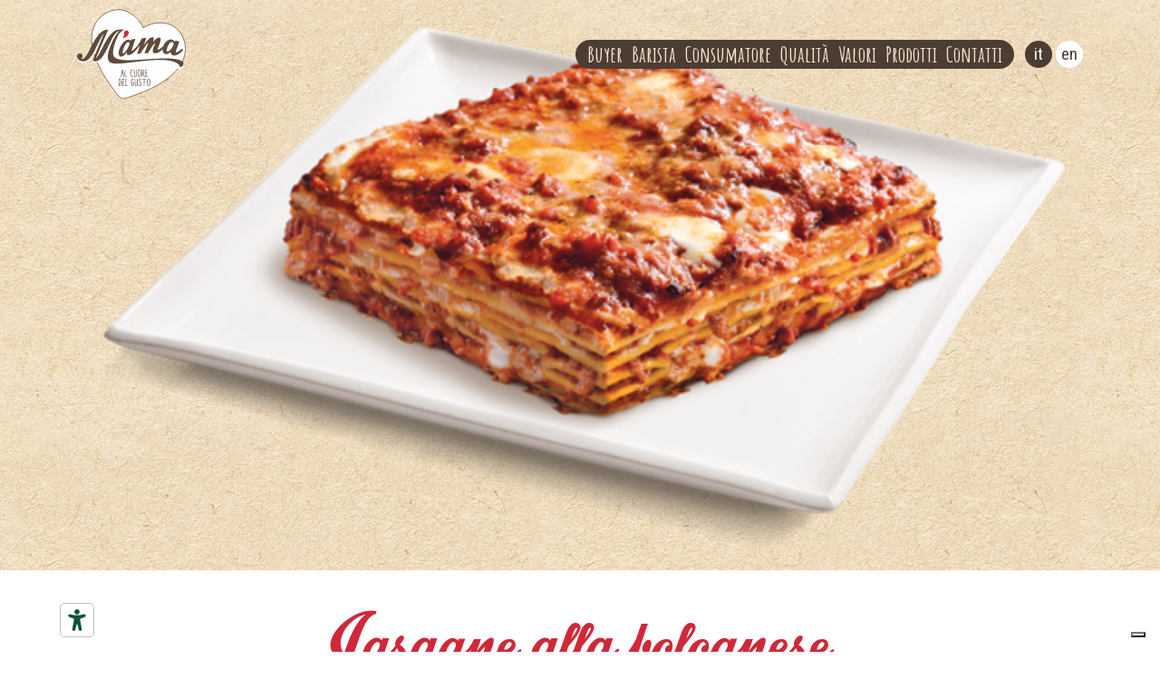

--- FILE ---
content_type: text/html; charset=UTF-8
request_url: https://www.mamabuoni.com/linea-catering/lasagne-alla-bolognese-2/
body_size: 12017
content:
<!DOCTYPE html>
<html lang="it-IT">
	
		
	<head>
		<meta charset="UTF-8" />
		<meta name="viewport" content="width=device-width, initial-scale=1, shrink-to-fit=no, user-scalable = no">
	    <meta http-equiv="x-ua-compatible" content="ie=edge">
		<meta name="description" content="">
		<meta name="keywords" content="">
		<meta name="author" content="" />
		
		<meta property="og:image" content="https://www.mamabuoni.com/assets/uploads/3411.png" />

		<link rel="pingback" href="https://www.mamabuoni.com/xmlrpc.php" />
		<link rel="profile" href="http://gmpg.org/xfn/11" />
		
		<link rel="apple-touch-icon" sizes="180x180" href="https://www.mamabuoni.com/assets/img/favicon/apple-touch-icon.png">
		<link rel="icon" type="image/png" sizes="32x32" href="https://www.mamabuoni.com/assets/img/favicon/favicon-32x32.png">
		<link rel="icon" type="image/png" sizes="16x16" href="https://www.mamabuoni.com/assets/img/favicon/favicon-16x16.png">
		<link rel="manifest" href="https://www.mamabuoni.com/assets/img/favicon/site.webmanifest">
		<link rel="mask-icon" href="https://www.mamabuoni.com/assets/img/favicon/safari-pinned-tab.svg" color="#009640">
		<meta name="msapplication-TileColor" content="#ffffff">
		<meta name="theme-color" content="#ffffff">

					<script type="text/javascript" class="_iub_cs_skip">
				var _iub = _iub || {};
				_iub.csConfiguration = _iub.csConfiguration || {};
				_iub.csConfiguration.siteId = "1988364";
				_iub.csConfiguration.cookiePolicyId = "52390159";
							</script>
			<script class="_iub_cs_skip" src="https://cs.iubenda.com/autoblocking/1988364.js" fetchpriority="low"></script>
			<meta name='robots' content='index, follow, max-image-preview:large, max-snippet:-1, max-video-preview:-1' />
	<style>img:is([sizes="auto" i], [sizes^="auto," i]) { contain-intrinsic-size: 3000px 1500px }</style>
	<link rel="alternate" hreflang="it" href="https://www.mamabuoni.com/linea-catering/lasagne-alla-bolognese-2/" />
<link rel="alternate" hreflang="en" href="https://www.mamabuoni.com/en/catering/lasagne-bolognese-3/" />
<link rel="alternate" hreflang="x-default" href="https://www.mamabuoni.com/linea-catering/lasagne-alla-bolognese-2/" />

	<!-- This site is optimized with the Yoast SEO plugin v25.6 - https://yoast.com/wordpress/plugins/seo/ -->
	<title>Lasagne alla bolognese - M&#039;ama</title>
	<link rel="canonical" href="https://www.mamabuoni.com/linea-catering/lasagne-alla-bolognese-2/" />
	<meta property="og:locale" content="it_IT" />
	<meta property="og:type" content="article" />
	<meta property="og:title" content="Lasagne alla bolognese - M&#039;ama" />
	<meta property="og:description" content="Pasta fresca all’uovo con ripieno di carne con salsa di besciamella &#8211; surgelata. Da consumarsi previa cottura. Ingredienti: ragù 50% [pomodoro 50%, carne di bovino 25% (equivalente al 36% di carne cruda), acqua,  olio di semi di girasole, cipolle 1,9%, carote 1,6%, concentrato di pomodoro, amido di mais, sale, olio extra vergine di oliva, sedano [&hellip;]" />
	<meta property="og:url" content="https://www.mamabuoni.com/linea-catering/lasagne-alla-bolognese-2/" />
	<meta property="og:site_name" content="M&#039;ama" />
	<meta property="article:publisher" content="https://www.facebook.com/mamabuoni/" />
	<meta property="article:published_time" content="2022-08-30T10:13:15+00:00" />
	<meta property="article:modified_time" content="2025-04-01T09:13:41+00:00" />
	<meta property="og:image" content="https://www.mamabuoni.com/assets/uploads/3411.png" />
	<meta property="og:image:width" content="570" />
	<meta property="og:image:height" content="330" />
	<meta property="og:image:type" content="image/png" />
	<meta name="author" content="monch" />
	<meta name="twitter:card" content="summary_large_image" />
	<meta name="twitter:label1" content="Scritto da" />
	<meta name="twitter:data1" content="monch" />
	<meta name="twitter:label2" content="Tempo di lettura stimato" />
	<meta name="twitter:data2" content="1 minuto" />
	<script type="application/ld+json" class="yoast-schema-graph">{"@context":"https://schema.org","@graph":[{"@type":"Article","@id":"https://www.mamabuoni.com/linea-catering/lasagne-alla-bolognese-2/#article","isPartOf":{"@id":"https://www.mamabuoni.com/linea-catering/lasagne-alla-bolognese-2/"},"author":{"name":"monch","@id":"https://www.mamabuoni.com/#/schema/person/dcba690642c29207f0474c19aa5c30d7"},"headline":"Lasagne alla bolognese","datePublished":"2022-08-30T10:13:15+00:00","dateModified":"2025-04-01T09:13:41+00:00","mainEntityOfPage":{"@id":"https://www.mamabuoni.com/linea-catering/lasagne-alla-bolognese-2/"},"wordCount":121,"publisher":{"@id":"https://www.mamabuoni.com/#organization"},"image":{"@id":"https://www.mamabuoni.com/linea-catering/lasagne-alla-bolognese-2/#primaryimage"},"thumbnailUrl":"https://www.mamabuoni.com/assets/uploads/3411.png","articleSection":["Linea Catering"],"inLanguage":"it-IT"},{"@type":"WebPage","@id":"https://www.mamabuoni.com/linea-catering/lasagne-alla-bolognese-2/","url":"https://www.mamabuoni.com/linea-catering/lasagne-alla-bolognese-2/","name":"Lasagne alla bolognese - M&#039;ama","isPartOf":{"@id":"https://www.mamabuoni.com/#website"},"primaryImageOfPage":{"@id":"https://www.mamabuoni.com/linea-catering/lasagne-alla-bolognese-2/#primaryimage"},"image":{"@id":"https://www.mamabuoni.com/linea-catering/lasagne-alla-bolognese-2/#primaryimage"},"thumbnailUrl":"https://www.mamabuoni.com/assets/uploads/3411.png","datePublished":"2022-08-30T10:13:15+00:00","dateModified":"2025-04-01T09:13:41+00:00","breadcrumb":{"@id":"https://www.mamabuoni.com/linea-catering/lasagne-alla-bolognese-2/#breadcrumb"},"inLanguage":"it-IT","potentialAction":[{"@type":"ReadAction","target":["https://www.mamabuoni.com/linea-catering/lasagne-alla-bolognese-2/"]}]},{"@type":"ImageObject","inLanguage":"it-IT","@id":"https://www.mamabuoni.com/linea-catering/lasagne-alla-bolognese-2/#primaryimage","url":"https://www.mamabuoni.com/assets/uploads/3411.png","contentUrl":"https://www.mamabuoni.com/assets/uploads/3411.png","width":570,"height":330},{"@type":"BreadcrumbList","@id":"https://www.mamabuoni.com/linea-catering/lasagne-alla-bolognese-2/#breadcrumb","itemListElement":[{"@type":"ListItem","position":1,"name":"Home","item":"https://www.mamabuoni.com/"},{"@type":"ListItem","position":2,"name":"Lasagne alla bolognese"}]},{"@type":"WebSite","@id":"https://www.mamabuoni.com/#website","url":"https://www.mamabuoni.com/","name":"M'ama","description":"È tempo di mangiare bene","publisher":{"@id":"https://www.mamabuoni.com/#organization"},"potentialAction":[{"@type":"SearchAction","target":{"@type":"EntryPoint","urlTemplate":"https://www.mamabuoni.com/?s={search_term_string}"},"query-input":{"@type":"PropertyValueSpecification","valueRequired":true,"valueName":"search_term_string"}}],"inLanguage":"it-IT"},{"@type":"Organization","@id":"https://www.mamabuoni.com/#organization","name":"M'ama","url":"https://www.mamabuoni.com/","logo":{"@type":"ImageObject","inLanguage":"it-IT","@id":"https://www.mamabuoni.com/#/schema/logo/image/","url":"https://www.mamabuoni.com/assets/uploads/logo_it.svg","contentUrl":"https://www.mamabuoni.com/assets/uploads/logo_it.svg","width":1,"height":1,"caption":"M'ama"},"image":{"@id":"https://www.mamabuoni.com/#/schema/logo/image/"},"sameAs":["https://www.facebook.com/mamabuoni/","https://www.instagram.com/mamabuoni/"]},{"@type":"Person","@id":"https://www.mamabuoni.com/#/schema/person/dcba690642c29207f0474c19aa5c30d7","name":"monch","image":{"@type":"ImageObject","inLanguage":"it-IT","@id":"https://www.mamabuoni.com/#/schema/person/image/","url":"https://secure.gravatar.com/avatar/706ca9f590f3b39e2b1b7996849d857a02721f6e07bb8514949723301d75dab0?s=96&d=mm&r=g","contentUrl":"https://secure.gravatar.com/avatar/706ca9f590f3b39e2b1b7996849d857a02721f6e07bb8514949723301d75dab0?s=96&d=mm&r=g","caption":"monch"},"url":"https://www.mamabuoni.com/author/monch/"}]}</script>
	<!-- / Yoast SEO plugin. -->


<link rel='dns-prefetch' href='//cdn.iubenda.com' />
<link rel="alternate" type="application/rss+xml" title="M&#039;ama &raquo; Feed" href="https://www.mamabuoni.com/feed/" />
<script type="text/javascript">
/* <![CDATA[ */
window._wpemojiSettings = {"baseUrl":"https:\/\/s.w.org\/images\/core\/emoji\/16.0.1\/72x72\/","ext":".png","svgUrl":"https:\/\/s.w.org\/images\/core\/emoji\/16.0.1\/svg\/","svgExt":".svg","source":{"concatemoji":"https:\/\/www.mamabuoni.com\/wp-includes\/js\/wp-emoji-release.min.js?ver=6.8.3"}};
/*! This file is auto-generated */
!function(s,n){var o,i,e;function c(e){try{var t={supportTests:e,timestamp:(new Date).valueOf()};sessionStorage.setItem(o,JSON.stringify(t))}catch(e){}}function p(e,t,n){e.clearRect(0,0,e.canvas.width,e.canvas.height),e.fillText(t,0,0);var t=new Uint32Array(e.getImageData(0,0,e.canvas.width,e.canvas.height).data),a=(e.clearRect(0,0,e.canvas.width,e.canvas.height),e.fillText(n,0,0),new Uint32Array(e.getImageData(0,0,e.canvas.width,e.canvas.height).data));return t.every(function(e,t){return e===a[t]})}function u(e,t){e.clearRect(0,0,e.canvas.width,e.canvas.height),e.fillText(t,0,0);for(var n=e.getImageData(16,16,1,1),a=0;a<n.data.length;a++)if(0!==n.data[a])return!1;return!0}function f(e,t,n,a){switch(t){case"flag":return n(e,"\ud83c\udff3\ufe0f\u200d\u26a7\ufe0f","\ud83c\udff3\ufe0f\u200b\u26a7\ufe0f")?!1:!n(e,"\ud83c\udde8\ud83c\uddf6","\ud83c\udde8\u200b\ud83c\uddf6")&&!n(e,"\ud83c\udff4\udb40\udc67\udb40\udc62\udb40\udc65\udb40\udc6e\udb40\udc67\udb40\udc7f","\ud83c\udff4\u200b\udb40\udc67\u200b\udb40\udc62\u200b\udb40\udc65\u200b\udb40\udc6e\u200b\udb40\udc67\u200b\udb40\udc7f");case"emoji":return!a(e,"\ud83e\udedf")}return!1}function g(e,t,n,a){var r="undefined"!=typeof WorkerGlobalScope&&self instanceof WorkerGlobalScope?new OffscreenCanvas(300,150):s.createElement("canvas"),o=r.getContext("2d",{willReadFrequently:!0}),i=(o.textBaseline="top",o.font="600 32px Arial",{});return e.forEach(function(e){i[e]=t(o,e,n,a)}),i}function t(e){var t=s.createElement("script");t.src=e,t.defer=!0,s.head.appendChild(t)}"undefined"!=typeof Promise&&(o="wpEmojiSettingsSupports",i=["flag","emoji"],n.supports={everything:!0,everythingExceptFlag:!0},e=new Promise(function(e){s.addEventListener("DOMContentLoaded",e,{once:!0})}),new Promise(function(t){var n=function(){try{var e=JSON.parse(sessionStorage.getItem(o));if("object"==typeof e&&"number"==typeof e.timestamp&&(new Date).valueOf()<e.timestamp+604800&&"object"==typeof e.supportTests)return e.supportTests}catch(e){}return null}();if(!n){if("undefined"!=typeof Worker&&"undefined"!=typeof OffscreenCanvas&&"undefined"!=typeof URL&&URL.createObjectURL&&"undefined"!=typeof Blob)try{var e="postMessage("+g.toString()+"("+[JSON.stringify(i),f.toString(),p.toString(),u.toString()].join(",")+"));",a=new Blob([e],{type:"text/javascript"}),r=new Worker(URL.createObjectURL(a),{name:"wpTestEmojiSupports"});return void(r.onmessage=function(e){c(n=e.data),r.terminate(),t(n)})}catch(e){}c(n=g(i,f,p,u))}t(n)}).then(function(e){for(var t in e)n.supports[t]=e[t],n.supports.everything=n.supports.everything&&n.supports[t],"flag"!==t&&(n.supports.everythingExceptFlag=n.supports.everythingExceptFlag&&n.supports[t]);n.supports.everythingExceptFlag=n.supports.everythingExceptFlag&&!n.supports.flag,n.DOMReady=!1,n.readyCallback=function(){n.DOMReady=!0}}).then(function(){return e}).then(function(){var e;n.supports.everything||(n.readyCallback(),(e=n.source||{}).concatemoji?t(e.concatemoji):e.wpemoji&&e.twemoji&&(t(e.twemoji),t(e.wpemoji)))}))}((window,document),window._wpemojiSettings);
/* ]]> */
</script>
<link rel='stylesheet' id='cf7ic_style-css' href='https://www.mamabuoni.com/assets/plugins/contact-form-7-image-captcha/css/cf7ic-style.css?ver=3.3.7' type='text/css' media='all' />
<style id='wp-emoji-styles-inline-css' type='text/css'>

	img.wp-smiley, img.emoji {
		display: inline !important;
		border: none !important;
		box-shadow: none !important;
		height: 1em !important;
		width: 1em !important;
		margin: 0 0.07em !important;
		vertical-align: -0.1em !important;
		background: none !important;
		padding: 0 !important;
	}
</style>
<link rel='stylesheet' id='wp-block-library-css' href='https://www.mamabuoni.com/wp-includes/css/dist/block-library/style.min.css?ver=6.8.3' type='text/css' media='all' />
<style id='classic-theme-styles-inline-css' type='text/css'>
/*! This file is auto-generated */
.wp-block-button__link{color:#fff;background-color:#32373c;border-radius:9999px;box-shadow:none;text-decoration:none;padding:calc(.667em + 2px) calc(1.333em + 2px);font-size:1.125em}.wp-block-file__button{background:#32373c;color:#fff;text-decoration:none}
</style>
<style id='global-styles-inline-css' type='text/css'>
:root{--wp--preset--aspect-ratio--square: 1;--wp--preset--aspect-ratio--4-3: 4/3;--wp--preset--aspect-ratio--3-4: 3/4;--wp--preset--aspect-ratio--3-2: 3/2;--wp--preset--aspect-ratio--2-3: 2/3;--wp--preset--aspect-ratio--16-9: 16/9;--wp--preset--aspect-ratio--9-16: 9/16;--wp--preset--color--black: #000000;--wp--preset--color--cyan-bluish-gray: #abb8c3;--wp--preset--color--white: #ffffff;--wp--preset--color--pale-pink: #f78da7;--wp--preset--color--vivid-red: #cf2e2e;--wp--preset--color--luminous-vivid-orange: #ff6900;--wp--preset--color--luminous-vivid-amber: #fcb900;--wp--preset--color--light-green-cyan: #7bdcb5;--wp--preset--color--vivid-green-cyan: #00d084;--wp--preset--color--pale-cyan-blue: #8ed1fc;--wp--preset--color--vivid-cyan-blue: #0693e3;--wp--preset--color--vivid-purple: #9b51e0;--wp--preset--gradient--vivid-cyan-blue-to-vivid-purple: linear-gradient(135deg,rgba(6,147,227,1) 0%,rgb(155,81,224) 100%);--wp--preset--gradient--light-green-cyan-to-vivid-green-cyan: linear-gradient(135deg,rgb(122,220,180) 0%,rgb(0,208,130) 100%);--wp--preset--gradient--luminous-vivid-amber-to-luminous-vivid-orange: linear-gradient(135deg,rgba(252,185,0,1) 0%,rgba(255,105,0,1) 100%);--wp--preset--gradient--luminous-vivid-orange-to-vivid-red: linear-gradient(135deg,rgba(255,105,0,1) 0%,rgb(207,46,46) 100%);--wp--preset--gradient--very-light-gray-to-cyan-bluish-gray: linear-gradient(135deg,rgb(238,238,238) 0%,rgb(169,184,195) 100%);--wp--preset--gradient--cool-to-warm-spectrum: linear-gradient(135deg,rgb(74,234,220) 0%,rgb(151,120,209) 20%,rgb(207,42,186) 40%,rgb(238,44,130) 60%,rgb(251,105,98) 80%,rgb(254,248,76) 100%);--wp--preset--gradient--blush-light-purple: linear-gradient(135deg,rgb(255,206,236) 0%,rgb(152,150,240) 100%);--wp--preset--gradient--blush-bordeaux: linear-gradient(135deg,rgb(254,205,165) 0%,rgb(254,45,45) 50%,rgb(107,0,62) 100%);--wp--preset--gradient--luminous-dusk: linear-gradient(135deg,rgb(255,203,112) 0%,rgb(199,81,192) 50%,rgb(65,88,208) 100%);--wp--preset--gradient--pale-ocean: linear-gradient(135deg,rgb(255,245,203) 0%,rgb(182,227,212) 50%,rgb(51,167,181) 100%);--wp--preset--gradient--electric-grass: linear-gradient(135deg,rgb(202,248,128) 0%,rgb(113,206,126) 100%);--wp--preset--gradient--midnight: linear-gradient(135deg,rgb(2,3,129) 0%,rgb(40,116,252) 100%);--wp--preset--font-size--small: 13px;--wp--preset--font-size--medium: 20px;--wp--preset--font-size--large: 36px;--wp--preset--font-size--x-large: 42px;--wp--preset--spacing--20: 0.44rem;--wp--preset--spacing--30: 0.67rem;--wp--preset--spacing--40: 1rem;--wp--preset--spacing--50: 1.5rem;--wp--preset--spacing--60: 2.25rem;--wp--preset--spacing--70: 3.38rem;--wp--preset--spacing--80: 5.06rem;--wp--preset--shadow--natural: 6px 6px 9px rgba(0, 0, 0, 0.2);--wp--preset--shadow--deep: 12px 12px 50px rgba(0, 0, 0, 0.4);--wp--preset--shadow--sharp: 6px 6px 0px rgba(0, 0, 0, 0.2);--wp--preset--shadow--outlined: 6px 6px 0px -3px rgba(255, 255, 255, 1), 6px 6px rgba(0, 0, 0, 1);--wp--preset--shadow--crisp: 6px 6px 0px rgba(0, 0, 0, 1);}:where(.is-layout-flex){gap: 0.5em;}:where(.is-layout-grid){gap: 0.5em;}body .is-layout-flex{display: flex;}.is-layout-flex{flex-wrap: wrap;align-items: center;}.is-layout-flex > :is(*, div){margin: 0;}body .is-layout-grid{display: grid;}.is-layout-grid > :is(*, div){margin: 0;}:where(.wp-block-columns.is-layout-flex){gap: 2em;}:where(.wp-block-columns.is-layout-grid){gap: 2em;}:where(.wp-block-post-template.is-layout-flex){gap: 1.25em;}:where(.wp-block-post-template.is-layout-grid){gap: 1.25em;}.has-black-color{color: var(--wp--preset--color--black) !important;}.has-cyan-bluish-gray-color{color: var(--wp--preset--color--cyan-bluish-gray) !important;}.has-white-color{color: var(--wp--preset--color--white) !important;}.has-pale-pink-color{color: var(--wp--preset--color--pale-pink) !important;}.has-vivid-red-color{color: var(--wp--preset--color--vivid-red) !important;}.has-luminous-vivid-orange-color{color: var(--wp--preset--color--luminous-vivid-orange) !important;}.has-luminous-vivid-amber-color{color: var(--wp--preset--color--luminous-vivid-amber) !important;}.has-light-green-cyan-color{color: var(--wp--preset--color--light-green-cyan) !important;}.has-vivid-green-cyan-color{color: var(--wp--preset--color--vivid-green-cyan) !important;}.has-pale-cyan-blue-color{color: var(--wp--preset--color--pale-cyan-blue) !important;}.has-vivid-cyan-blue-color{color: var(--wp--preset--color--vivid-cyan-blue) !important;}.has-vivid-purple-color{color: var(--wp--preset--color--vivid-purple) !important;}.has-black-background-color{background-color: var(--wp--preset--color--black) !important;}.has-cyan-bluish-gray-background-color{background-color: var(--wp--preset--color--cyan-bluish-gray) !important;}.has-white-background-color{background-color: var(--wp--preset--color--white) !important;}.has-pale-pink-background-color{background-color: var(--wp--preset--color--pale-pink) !important;}.has-vivid-red-background-color{background-color: var(--wp--preset--color--vivid-red) !important;}.has-luminous-vivid-orange-background-color{background-color: var(--wp--preset--color--luminous-vivid-orange) !important;}.has-luminous-vivid-amber-background-color{background-color: var(--wp--preset--color--luminous-vivid-amber) !important;}.has-light-green-cyan-background-color{background-color: var(--wp--preset--color--light-green-cyan) !important;}.has-vivid-green-cyan-background-color{background-color: var(--wp--preset--color--vivid-green-cyan) !important;}.has-pale-cyan-blue-background-color{background-color: var(--wp--preset--color--pale-cyan-blue) !important;}.has-vivid-cyan-blue-background-color{background-color: var(--wp--preset--color--vivid-cyan-blue) !important;}.has-vivid-purple-background-color{background-color: var(--wp--preset--color--vivid-purple) !important;}.has-black-border-color{border-color: var(--wp--preset--color--black) !important;}.has-cyan-bluish-gray-border-color{border-color: var(--wp--preset--color--cyan-bluish-gray) !important;}.has-white-border-color{border-color: var(--wp--preset--color--white) !important;}.has-pale-pink-border-color{border-color: var(--wp--preset--color--pale-pink) !important;}.has-vivid-red-border-color{border-color: var(--wp--preset--color--vivid-red) !important;}.has-luminous-vivid-orange-border-color{border-color: var(--wp--preset--color--luminous-vivid-orange) !important;}.has-luminous-vivid-amber-border-color{border-color: var(--wp--preset--color--luminous-vivid-amber) !important;}.has-light-green-cyan-border-color{border-color: var(--wp--preset--color--light-green-cyan) !important;}.has-vivid-green-cyan-border-color{border-color: var(--wp--preset--color--vivid-green-cyan) !important;}.has-pale-cyan-blue-border-color{border-color: var(--wp--preset--color--pale-cyan-blue) !important;}.has-vivid-cyan-blue-border-color{border-color: var(--wp--preset--color--vivid-cyan-blue) !important;}.has-vivid-purple-border-color{border-color: var(--wp--preset--color--vivid-purple) !important;}.has-vivid-cyan-blue-to-vivid-purple-gradient-background{background: var(--wp--preset--gradient--vivid-cyan-blue-to-vivid-purple) !important;}.has-light-green-cyan-to-vivid-green-cyan-gradient-background{background: var(--wp--preset--gradient--light-green-cyan-to-vivid-green-cyan) !important;}.has-luminous-vivid-amber-to-luminous-vivid-orange-gradient-background{background: var(--wp--preset--gradient--luminous-vivid-amber-to-luminous-vivid-orange) !important;}.has-luminous-vivid-orange-to-vivid-red-gradient-background{background: var(--wp--preset--gradient--luminous-vivid-orange-to-vivid-red) !important;}.has-very-light-gray-to-cyan-bluish-gray-gradient-background{background: var(--wp--preset--gradient--very-light-gray-to-cyan-bluish-gray) !important;}.has-cool-to-warm-spectrum-gradient-background{background: var(--wp--preset--gradient--cool-to-warm-spectrum) !important;}.has-blush-light-purple-gradient-background{background: var(--wp--preset--gradient--blush-light-purple) !important;}.has-blush-bordeaux-gradient-background{background: var(--wp--preset--gradient--blush-bordeaux) !important;}.has-luminous-dusk-gradient-background{background: var(--wp--preset--gradient--luminous-dusk) !important;}.has-pale-ocean-gradient-background{background: var(--wp--preset--gradient--pale-ocean) !important;}.has-electric-grass-gradient-background{background: var(--wp--preset--gradient--electric-grass) !important;}.has-midnight-gradient-background{background: var(--wp--preset--gradient--midnight) !important;}.has-small-font-size{font-size: var(--wp--preset--font-size--small) !important;}.has-medium-font-size{font-size: var(--wp--preset--font-size--medium) !important;}.has-large-font-size{font-size: var(--wp--preset--font-size--large) !important;}.has-x-large-font-size{font-size: var(--wp--preset--font-size--x-large) !important;}
:where(.wp-block-post-template.is-layout-flex){gap: 1.25em;}:where(.wp-block-post-template.is-layout-grid){gap: 1.25em;}
:where(.wp-block-columns.is-layout-flex){gap: 2em;}:where(.wp-block-columns.is-layout-grid){gap: 2em;}
:root :where(.wp-block-pullquote){font-size: 1.5em;line-height: 1.6;}
</style>
<link rel='stylesheet' id='pb_animate-css' href='https://www.mamabuoni.com/assets/plugins/ays-popup-box/public/css/animate.css?ver=6.1.2' type='text/css' media='all' />
<link rel='stylesheet' id='contact-form-7-css' href='https://www.mamabuoni.com/assets/plugins/contact-form-7/includes/css/styles.css?ver=6.1.4' type='text/css' media='all' />
<script type="text/javascript" src="https://www.mamabuoni.com/wp-includes/js/jquery/jquery.min.js?ver=3.7.1" id="jquery-core-js"></script>
<script type="text/javascript" src="https://www.mamabuoni.com/wp-includes/js/jquery/jquery-migrate.min.js?ver=3.4.1" id="jquery-migrate-js"></script>

<script  type="text/javascript" class=" _iub_cs_skip" type="text/javascript" id="iubenda-head-inline-scripts-0">
/* <![CDATA[ */

var _iub = _iub || [];
_iub.csConfiguration = {"floatingPreferencesButtonDisplay":"bottom-right","perPurposeConsent":true,"siteId":1988364,"whitelabel":false,"cookiePolicyId":52390159,"lang":"it", "banner":{ "acceptButtonCaptionColor":"white","acceptButtonColor":"#CF2939","acceptButtonDisplay":true,"backgroundColor":"#ffffff","closeButtonRejects":true,"customizeButtonCaptionColor":"white","customizeButtonColor":"#766150","customizeButtonDisplay":true,"explicitWithdrawal":true,"listPurposes":true,"ownerName":"www.mamabuoni.com/","position":"float-bottom-right","rejectButtonCaptionColor":"white","rejectButtonColor":"#766150","rejectButtonDisplay":true,"showPurposesToggles":true,"showTotalNumberOfProviders":true,"textColor":"#766150" }};
/* ]]> */
</script>
<script  type="text/javascript" charset="UTF-8" async="" class=" _iub_cs_skip" type="text/javascript" src="//cdn.iubenda.com/cs/iubenda_cs.js?ver=3.12.5" id="iubenda-head-scripts-1-js"></script>
<script type="text/javascript" id="wpml-cookie-js-extra">
/* <![CDATA[ */
var wpml_cookies = {"wp-wpml_current_language":{"value":"it","expires":1,"path":"\/"}};
var wpml_cookies = {"wp-wpml_current_language":{"value":"it","expires":1,"path":"\/"}};
/* ]]> */
</script>
<script type="text/javascript" src="https://www.mamabuoni.com/assets/plugins/sitepress-multilingual-cms/res/js/cookies/language-cookie.js?ver=486900" id="wpml-cookie-js" defer="defer" data-wp-strategy="defer"></script>
<script type="text/javascript" id="ays-pb-js-extra">
/* <![CDATA[ */
var pbLocalizeObj = {"ajax":"https:\/\/www.mamabuoni.com\/wp-admin\/admin-ajax.php","seconds":"seconds","thisWillClose":"This will close in","icons":{"close_icon":"<svg class=\"ays_pb_material_close_icon\" xmlns=\"https:\/\/www.w3.org\/2000\/svg\" height=\"36px\" viewBox=\"0 0 24 24\" width=\"36px\" fill=\"#000000\" alt=\"Pop-up Close\"><path d=\"M0 0h24v24H0z\" fill=\"none\"\/><path d=\"M19 6.41L17.59 5 12 10.59 6.41 5 5 6.41 10.59 12 5 17.59 6.41 19 12 13.41 17.59 19 19 17.59 13.41 12z\"\/><\/svg>","close_circle_icon":"<svg class=\"ays_pb_material_close_circle_icon\" xmlns=\"https:\/\/www.w3.org\/2000\/svg\" height=\"24\" viewBox=\"0 0 24 24\" width=\"36\" alt=\"Pop-up Close\"><path d=\"M0 0h24v24H0z\" fill=\"none\"\/><path d=\"M12 2C6.47 2 2 6.47 2 12s4.47 10 10 10 10-4.47 10-10S17.53 2 12 2zm5 13.59L15.59 17 12 13.41 8.41 17 7 15.59 10.59 12 7 8.41 8.41 7 12 10.59 15.59 7 17 8.41 13.41 12 17 15.59z\"\/><\/svg>","volume_up_icon":"<svg class=\"ays_pb_fa_volume\" xmlns=\"https:\/\/www.w3.org\/2000\/svg\" height=\"24\" viewBox=\"0 0 24 24\" width=\"36\"><path d=\"M0 0h24v24H0z\" fill=\"none\"\/><path d=\"M3 9v6h4l5 5V4L7 9H3zm13.5 3c0-1.77-1.02-3.29-2.5-4.03v8.05c1.48-.73 2.5-2.25 2.5-4.02zM14 3.23v2.06c2.89.86 5 3.54 5 6.71s-2.11 5.85-5 6.71v2.06c4.01-.91 7-4.49 7-8.77s-2.99-7.86-7-8.77z\"\/><\/svg>","volume_mute_icon":"<svg xmlns=\"https:\/\/www.w3.org\/2000\/svg\" height=\"24\" viewBox=\"0 0 24 24\" width=\"24\"><path d=\"M0 0h24v24H0z\" fill=\"none\"\/><path d=\"M7 9v6h4l5 5V4l-5 5H7z\"\/><\/svg>"}};
/* ]]> */
</script>
<script type="text/javascript" src="https://www.mamabuoni.com/assets/plugins/ays-popup-box/public/js/ays-pb-public.js?ver=6.1.2" id="ays-pb-js"></script>
<link rel="https://api.w.org/" href="https://www.mamabuoni.com/wp-json/" /><link rel="alternate" title="JSON" type="application/json" href="https://www.mamabuoni.com/wp-json/wp/v2/posts/604" /><link rel='shortlink' href='https://www.mamabuoni.com/?p=604' />
<link rel="alternate" title="oEmbed (JSON)" type="application/json+oembed" href="https://www.mamabuoni.com/wp-json/oembed/1.0/embed?url=https%3A%2F%2Fwww.mamabuoni.com%2Flinea-catering%2Flasagne-alla-bolognese-2%2F" />
<link rel="alternate" title="oEmbed (XML)" type="text/xml+oembed" href="https://www.mamabuoni.com/wp-json/oembed/1.0/embed?url=https%3A%2F%2Fwww.mamabuoni.com%2Flinea-catering%2Flasagne-alla-bolognese-2%2F&#038;format=xml" />
<meta name="generator" content="WPML ver:4.8.6 stt:1,27;" />

		<link rel="stylesheet" href="https://cdnjs.cloudflare.com/ajax/libs/normalize/4.1.1/normalize.min.css" type="text/css" />
		
		<link rel="stylesheet" href="https://www.mamabuoni.com/assets/css/divascookies.css" type="text/css" />
		<link rel="stylesheet" href="https://www.mamabuoni.com/assets/css/lightslider.min.css" type="text/css" />
		<link rel="stylesheet" href="https://www.mamabuoni.com/assets/css/bootstrap.min.css" type="text/css" />
		<link rel="stylesheet" href="https://www.mamabuoni.com/assets/css/responsive-carousel.css" type="text/css" />
		<link rel="stylesheet" href="https://www.mamabuoni.com/assets/css/responsive-carousel.flip.css" type="text/css" />
		
		<link rel="stylesheet" href="https://www.mamabuoni.com/assets/css/style.css" type="text/css" />
		<link rel="stylesheet" href="https://www.mamabuoni.com/assets/css/style-xl.css" media="(max-width: 1200px)" type="text/css" />
		<link rel="stylesheet" href="https://www.mamabuoni.com/assets/css/style-lg.css" media="(max-width: 991px)" type="text/css" />
		<link rel="stylesheet" href="https://www.mamabuoni.com/assets/css/style-md.css" media="(max-width: 767px)" type="text/css" />
		<link rel="stylesheet" href="https://www.mamabuoni.com/assets/css/style-sm.css" media="(max-width: 575px)" type="text/css" />
		
		<!-- MOBILE FIRST -->
		<!--
		<link rel="stylesheet" href="https://www.mamabuoni.com/assets/css/style-sm.css" media="(min-width: 576px)" type="text/css" />
		<link rel="stylesheet" href="https://www.mamabuoni.com/assets/css/style-md.css" media="(min-width: 768px)" type="text/css" />
		<link rel="stylesheet" href="https://www.mamabuoni.com/assets/css/style-lg.css" media="(min-width: 992px)" type="text/css" />
		<link rel="stylesheet" href="https://www.mamabuoni.com/assets/css/style-xl.css" media="(min-width: 1200px)" type="text/css" />
		-->
		
		<link href="https://fonts.googleapis.com/css?family=Roboto+Condensed:400,700&display=swap" rel="stylesheet">
		<link href="https://fonts.googleapis.com/css?family=Amatic+SC:700&display=swap" rel="stylesheet">

				
		<!-- Google tag (gtag.js) -->
		<script async src="https://www.googletagmanager.com/gtag/js?id=G-FFHYN6095S"></script>
		<script>
		  window.dataLayer = window.dataLayer || [];
		  function gtag(){dataLayer.push(arguments);}
		  gtag('js', new Date());
		
		  gtag('config', 'G-FFHYN6095S');
		</script>
		
		<script type="text/javascript" src="https://embeds.iubenda.com/widgets/98afdfe9-6db6-11ee-8bfc-5ad8d8c564c0.js"></script>
	
	</head>

	<body class="wp-singular post-template-default single single-post postid-604 single-format-standard wp-theme-monch">
	
<!-- 		<div id="loading-page"></div> -->
		<div id="page">
			<header id="masthead">
				<div class="container">
					<div class="row">
						<div class="col-6 col-lg-3">
							<a class="logo d-inline-block" href="https://www.mamabuoni.com">
								<img class="transitions" width="120" src="https://www.mamabuoni.com/assets/img/logo_it.svg" title="M'ama"/>
							</a>
						</div>
						<div class="col-6 col-lg-9 d-flex justify-content-end align-items-center">
							<div id="desk-menu" class="d-none d-lg-block mr-2"><div class="menu-main-menu-it-container"><ul id="menu-main-menu-it" class="nav font-subtitle"><li id="menu-item-301" class="menu-item menu-item-type-post_type menu-item-object-page menu-item-301"><a href="https://www.mamabuoni.com/buyer/">Buyer</a></li>
<li id="menu-item-60" class="menu-item menu-item-type-post_type menu-item-object-page menu-item-60"><a href="https://www.mamabuoni.com/barista/">Barista</a></li>
<li id="menu-item-61" class="menu-item menu-item-type-post_type menu-item-object-page menu-item-61"><a href="https://www.mamabuoni.com/consumatore/">Consumatore</a></li>
<li id="menu-item-64" class="menu-item menu-item-type-post_type menu-item-object-page menu-item-64"><a href="https://www.mamabuoni.com/qualita/">Qualità</a></li>
<li id="menu-item-350" class="menu-item menu-item-type-post_type menu-item-object-page menu-item-350"><a href="https://www.mamabuoni.com/valori/">Valori</a></li>
<li id="menu-item-63" class="menu-item menu-item-type-post_type menu-item-object-page menu-item-63"><a href="https://www.mamabuoni.com/prodotti/">Prodotti</a></li>
<li id="menu-item-62" class="menu-item menu-item-type-post_type menu-item-object-page menu-item-62"><a href="https://www.mamabuoni.com/contatti/">Contatti</a></li>
</ul></div></div>
							<div id="lang" class="d-flex">
																	<a class="ml-1 lang-wrap lang-sel" href="https://www.mamabuoni.com/linea-catering/lasagne-alla-bolognese-2/">it</a>
																	<a class="ml-1 lang-wrap" href="https://www.mamabuoni.com/en/catering/lasagne-bolognese-3/">en</a>
															</div>
							<div id="btnmenu" class="d-inline-block d-lg-none ml-2">
								<div class="circle"></div>
								<div class="line up"></div>
								<div class="line md a"></div>
								<div class="line md b"></div>
								<div class="line dw"></div>
							</div>
						</div>
					</div>
				</div>
			</header>
			<div id="main">
<section id="singular-visual" class="position-relative z-10">
	<div class="h-visual background-contain" style="background-image:url(https://www.mamabuoni.com/assets/uploads/3411.png)"></div>
</section>

<section id="singular-content" class="box-white position-relative">
	<div class="container shadow-all pt-5 pb-5">
		<div class="row">
			<div class="col-xl-8 offset-xl-2 col-lg-10 offset-lg-1">
				<div class="text-center">
					<h1 class="h1-title font-title text-red mb-5">Lasagne alla bolognese</h1>
					<p><strong>Pasta fresca all’uovo con ripieno di carne con salsa di besciamella &#8211; surgelata.</strong><br />
<strong>Da consumarsi previa cottura.<br />
</strong><span class="s1"><b>Ingredienti:</b> </span>ragù 50% [pomodoro 50%, carne di bovino 25% (equivalente al 36% di carne cruda), acqua,<span class="Apple-converted-space">  </span>olio di semi di girasole, cipolle 1,9%, carote 1,6%, concentrato di pomodoro, amido di mais, sale, olio extra vergine di oliva, <b>sedano</b> 0,9%, zucchero,<span class="Apple-converted-space">  </span>estratto di rosmarino, aglio], besciamella 31% [<b>latte</b> intero reidratato, farina di <b>grano</b> tenero (<b>glutine</b>), olio di semi di girasole, burro (<b>latte</b>), sale, noce moscata], pasta fresca all’<b>uovo</b> 18% [semola di <b>grano</b> duro (<b>glutine</b>), acqua, <b>uova</b> 15%], formaggio Grana Padano 1% (<b>latte</b>, sale, caglio, conservante: lisozima da <b>uova</b>). Può contenere <b>soia </b>e<b> senape</b>.</p>
<div class="cottura">Forno: <b>180° &#8211; 45 min</b></div>
<div class="microonde">Microonde: <strong>no</strong></div>
<div class="energia">Valore energetico per 100 g: <span class="calorie"><b>708 kJ &#8211; 170 kcal</b></span></div>
<div class="durata">Shelf life: <b>15 MESI</b></div>
<div class="grammi">Peso: <b>2,5kg</b></div>
<div class="codice">COD: <b>3411</b></div>
				</div>
			</div>
		</div>
	</div>
</section>

			</div>
			<footer id="footer" class="text-white text-uppercase position-relative">
				<div class="container shadow-all pt-5 pb-5">
					<div class="text-center">
						<div class="menu-main-menu-it-container"><ul id="menu-main-menu-it-1" class="menu-footer pb-5 font-subtitle"><li class="menu-item menu-item-type-post_type menu-item-object-page menu-item-301"><a href="https://www.mamabuoni.com/buyer/">Buyer</a></li>
<li class="menu-item menu-item-type-post_type menu-item-object-page menu-item-60"><a href="https://www.mamabuoni.com/barista/">Barista</a></li>
<li class="menu-item menu-item-type-post_type menu-item-object-page menu-item-61"><a href="https://www.mamabuoni.com/consumatore/">Consumatore</a></li>
<li class="menu-item menu-item-type-post_type menu-item-object-page menu-item-64"><a href="https://www.mamabuoni.com/qualita/">Qualità</a></li>
<li class="menu-item menu-item-type-post_type menu-item-object-page menu-item-350"><a href="https://www.mamabuoni.com/valori/">Valori</a></li>
<li class="menu-item menu-item-type-post_type menu-item-object-page menu-item-63"><a href="https://www.mamabuoni.com/prodotti/">Prodotti</a></li>
<li class="menu-item menu-item-type-post_type menu-item-object-page menu-item-62"><a href="https://www.mamabuoni.com/contatti/">Contatti</a></li>
</ul></div>					</div>
					<div class="row">
						<div class="col-lg-10 offset-lg-1">
							<div class="row pb-5">
								<div class="col-md-3 col-lg-2 pt-5 text-center text-md-right">
									<div class="social d-inline-block">
	
	<a class="icon" href="https://www.facebook.com/mamabuoni/" target="_blank">
		<?xml version="1.0" encoding="iso-8859-1"?>
<!-- Generator: Adobe Illustrator 16.0.0, SVG Export Plug-In . SVG Version: 6.00 Build 0)  -->
<!DOCTYPE svg PUBLIC "-//W3C//DTD SVG 1.1//EN" "http://www.w3.org/Graphics/SVG/1.1/DTD/svg11.dtd">
<svg xmlns="http://www.w3.org/2000/svg" xmlns:xlink="http://www.w3.org/1999/xlink" version="1.1" id="Capa_1" x="0px" y="0px" width="40px" height="40px" viewBox="0 0 49.652 49.652" style="enable-background:new 0 0 49.652 49.652;" xml:space="preserve">
<g>
	<g>
		<path class="color" d="M24.826,0C11.137,0,0,11.137,0,24.826c0,13.688,11.137,24.826,24.826,24.826c13.688,0,24.826-11.138,24.826-24.826    C49.652,11.137,38.516,0,24.826,0z M31,25.7h-4.039c0,6.453,0,14.396,0,14.396h-5.985c0,0,0-7.866,0-14.396h-2.845v-5.088h2.845    v-3.291c0-2.357,1.12-6.04,6.04-6.04l4.435,0.017v4.939c0,0-2.695,0-3.219,0c-0.524,0-1.269,0.262-1.269,1.386v2.99h4.56L31,25.7z    " fill="#F6E6CD"/>
	</g>
</g>
<g>
</g>
<g>
</g>
<g>
</g>
<g>
</g>
<g>
</g>
<g>
</g>
<g>
</g>
<g>
</g>
<g>
</g>
<g>
</g>
<g>
</g>
<g>
</g>
<g>
</g>
<g>
</g>
<g>
</g>
</svg>
	</a>
	
	<a class="icon" href="https://www.instagram.com/mamabuoni/" target="_blank">
		<?xml version="1.0"?>
<svg xmlns="http://www.w3.org/2000/svg" height="40px" viewBox="0 0 512 512" width="40px"><path class="color" d="m305 256c0 27.0625-21.9375 49-49 49s-49-21.9375-49-49 21.9375-49 49-49 49 21.9375 49 49zm0 0" fill="#F6E6CD"/><path d="m370.59375 169.304688c-2.355469-6.382813-6.113281-12.160157-10.996094-16.902344-4.742187-4.882813-10.515625-8.640625-16.902344-10.996094-5.179687-2.011719-12.960937-4.40625-27.292968-5.058594-15.503906-.707031-20.152344-.859375-59.402344-.859375-39.253906 0-43.902344.148438-59.402344.855469-14.332031.65625-22.117187 3.050781-27.292968 5.0625-6.386719 2.355469-12.164063 6.113281-16.902344 10.996094-4.882813 4.742187-8.640625 10.515625-11 16.902344-2.011719 5.179687-4.40625 12.964843-5.058594 27.296874-.707031 15.5-.859375 20.148438-.859375 59.402344 0 39.25.152344 43.898438.859375 59.402344.652344 14.332031 3.046875 22.113281 5.058594 27.292969 2.359375 6.386719 6.113281 12.160156 10.996094 16.902343 4.742187 4.882813 10.515624 8.640626 16.902343 10.996094 5.179688 2.015625 12.964844 4.410156 27.296875 5.0625 15.5.707032 20.144532.855469 59.398438.855469 39.257812 0 43.90625-.148437 59.402344-.855469 14.332031-.652344 22.117187-3.046875 27.296874-5.0625 12.820313-4.945312 22.953126-15.078125 27.898438-27.898437 2.011719-5.179688 4.40625-12.960938 5.0625-27.292969.707031-15.503906.855469-20.152344.855469-59.402344 0-39.253906-.148438-43.902344-.855469-59.402344-.652344-14.332031-3.046875-22.117187-5.0625-27.296874zm-114.59375 162.179687c-41.691406 0-75.488281-33.792969-75.488281-75.484375s33.796875-75.484375 75.488281-75.484375c41.6875 0 75.484375 33.792969 75.484375 75.484375s-33.796875 75.484375-75.484375 75.484375zm78.46875-136.3125c-9.742188 0-17.640625-7.898437-17.640625-17.640625s7.898437-17.640625 17.640625-17.640625 17.640625 7.898437 17.640625 17.640625c-.003906 9.742188-7.898437 17.640625-17.640625 17.640625zm0 0" class="color" fill="#F6E6CD"/><path d="m256 0c-141.363281 0-256 114.636719-256 256s114.636719 256 256 256 256-114.636719 256-256-114.636719-256-256-256zm146.113281 316.605469c-.710937 15.648437-3.199219 26.332031-6.832031 35.683593-7.636719 19.746094-23.246094 35.355469-42.992188 42.992188-9.347656 3.632812-20.035156 6.117188-35.679687 6.832031-15.675781.714844-20.683594.886719-60.605469.886719-39.925781 0-44.929687-.171875-60.609375-.886719-15.644531-.714843-26.332031-3.199219-35.679687-6.832031-9.8125-3.691406-18.695313-9.476562-26.039063-16.957031-7.476562-7.339844-13.261719-16.226563-16.953125-26.035157-3.632812-9.347656-6.121094-20.035156-6.832031-35.679687-.722656-15.679687-.890625-20.6875-.890625-60.609375s.167969-44.929688.886719-60.605469c.710937-15.648437 3.195312-26.332031 6.828125-35.683593 3.691406-9.808594 9.480468-18.695313 16.960937-26.035157 7.339844-7.480469 16.226563-13.265625 26.035157-16.957031 9.351562-3.632812 20.035156-6.117188 35.683593-6.832031 15.675781-.714844 20.683594-.886719 60.605469-.886719s44.929688.171875 60.605469.890625c15.648437.710937 26.332031 3.195313 35.683593 6.824219 9.808594 3.691406 18.695313 9.480468 26.039063 16.960937 7.476563 7.34375 13.265625 16.226563 16.953125 26.035157 3.636719 9.351562 6.121094 20.035156 6.835938 35.683593.714843 15.675781.882812 20.683594.882812 60.605469s-.167969 44.929688-.886719 60.605469zm0 0" class="color" fill="#F6E6CD"/></svg>
	</a>

</div>								</div>
								<div class="col-md-6 col-lg-8 pt-5 text-center text-md-center">
									<p>
																				M’ama è un brand di Dr. Schär Spa<br>
										Winkelau 9 - 39014 Burgstall/Postal (BZ) ITA
																			</p>
									<p class="small">
										P.I. IT00605750215 - CCIAA BZ 88727 - Cap. Soc. € 1.100.000
									</p>
									<p>
																				Stabilimento di produzione
																				<br>Via Puisle, 31 - 38051 - Borgo Valsugana (TN) ITA
									</p>
									<div class="small pt-3">Web design: <a target="_blank" href="https://verter.it">VERTER</a></div>
								</div>
								<div class="col-md-3 col-lg-2 pt-5 text-center text-md-left">
									<div><a href="https://www.iubenda.com/privacy-policy/52390159" class="iubenda-nostyle no-brand iubenda-embed" title="Privacy Policy ">Privacy Policy</a></div>
									<div><a href="https://www.iubenda.com/privacy-policy/52390159/cookie-policy" class="iubenda-nostyle no-brand iubenda-embed" title="Cookie Policy ">Cookie Policy</a></div>
								</div>
							</div>
						</div>					
					</div>
				</div>
			</footer>
			
			<nav id="menu" class="transitions-easeInQuart">
				<div class="box"><div class="menu-main-menu-it-container"><ul id="menu-main-menu-it-2" class="nav font-subtitle"><li class="menu-item menu-item-type-post_type menu-item-object-page menu-item-301"><a href="https://www.mamabuoni.com/buyer/">Buyer</a></li>
<li class="menu-item menu-item-type-post_type menu-item-object-page menu-item-60"><a href="https://www.mamabuoni.com/barista/">Barista</a></li>
<li class="menu-item menu-item-type-post_type menu-item-object-page menu-item-61"><a href="https://www.mamabuoni.com/consumatore/">Consumatore</a></li>
<li class="menu-item menu-item-type-post_type menu-item-object-page menu-item-64"><a href="https://www.mamabuoni.com/qualita/">Qualità</a></li>
<li class="menu-item menu-item-type-post_type menu-item-object-page menu-item-350"><a href="https://www.mamabuoni.com/valori/">Valori</a></li>
<li class="menu-item menu-item-type-post_type menu-item-object-page menu-item-63"><a href="https://www.mamabuoni.com/prodotti/">Prodotti</a></li>
<li class="menu-item menu-item-type-post_type menu-item-object-page menu-item-62"><a href="https://www.mamabuoni.com/contatti/">Contatti</a></li>
</ul></div></div>
			</nav>

		</div>
		
	
		<script type="speculationrules">
{"prefetch":[{"source":"document","where":{"and":[{"href_matches":"\/*"},{"not":{"href_matches":["\/wp-*.php","\/wp-admin\/*","\/assets\/uploads\/*","\/assets\/*","\/assets\/plugins\/*","\/assets\/themes\/monch\/*","\/*\\?(.+)"]}},{"not":{"selector_matches":"a[rel~=\"nofollow\"]"}},{"not":{"selector_matches":".no-prefetch, .no-prefetch a"}}]},"eagerness":"conservative"}]}
</script>
<link rel='stylesheet' id='ays-pb-min-css' href='https://www.mamabuoni.com/assets/plugins/ays-popup-box/public/css/ays-pb-public-min.css?ver=6.1.2' type='text/css' media='all' />
<script type="text/javascript" src="https://www.mamabuoni.com/wp-includes/js/dist/hooks.min.js?ver=4d63a3d491d11ffd8ac6" id="wp-hooks-js"></script>
<script type="text/javascript" src="https://www.mamabuoni.com/wp-includes/js/dist/i18n.min.js?ver=5e580eb46a90c2b997e6" id="wp-i18n-js"></script>
<script type="text/javascript" id="wp-i18n-js-after">
/* <![CDATA[ */
wp.i18n.setLocaleData( { 'text direction\u0004ltr': [ 'ltr' ] } );
/* ]]> */
</script>
<script type="text/javascript" src="https://www.mamabuoni.com/assets/plugins/contact-form-7/includes/swv/js/index.js?ver=6.1.4" id="swv-js"></script>
<script type="text/javascript" id="contact-form-7-js-translations">
/* <![CDATA[ */
( function( domain, translations ) {
	var localeData = translations.locale_data[ domain ] || translations.locale_data.messages;
	localeData[""].domain = domain;
	wp.i18n.setLocaleData( localeData, domain );
} )( "contact-form-7", {"translation-revision-date":"2026-01-14 20:31:08+0000","generator":"GlotPress\/4.0.3","domain":"messages","locale_data":{"messages":{"":{"domain":"messages","plural-forms":"nplurals=2; plural=n != 1;","lang":"it"},"This contact form is placed in the wrong place.":["Questo modulo di contatto \u00e8 posizionato nel posto sbagliato."],"Error:":["Errore:"]}},"comment":{"reference":"includes\/js\/index.js"}} );
/* ]]> */
</script>
<script type="text/javascript" id="contact-form-7-js-before">
/* <![CDATA[ */
var wpcf7 = {
    "api": {
        "root": "https:\/\/www.mamabuoni.com\/wp-json\/",
        "namespace": "contact-form-7\/v1"
    },
    "cached": 1
};
/* ]]> */
</script>
<script type="text/javascript" src="https://www.mamabuoni.com/assets/plugins/contact-form-7/includes/js/index.js?ver=6.1.4" id="contact-form-7-js"></script>
		
		<script type="text/javascript">(function (w,d) {var loader = function () {var s = d.createElement("script"), tag = d.getElementsByTagName("script")[0]; s.src="https://cdn.iubenda.com/iubenda.js"; tag.parentNode.insertBefore(s,tag);}; if(w.addEventListener){w.addEventListener("load", loader, false);}else if(w.attachEvent){w.attachEvent("onload", loader);}else{w.onload = loader;}})(window, document);</script>
	
		<script type="text/javascript">$=jQuery.noConflict();</script>
		
		<script type="text/javascript" src="https://www.mamabuoni.com/assets/js/jquery.mobile.custom.min.js"></script>
		<script type="text/javascript" src="https://www.mamabuoni.com/assets/js/ie10-viewport-bug-workaround.js"></script>
		<script type="text/javascript" src="https://www.mamabuoni.com/assets/js/lightslider.min.js"></script>
<!-- 		<script type="text/javascript" src="https://www.mamabuoni.com/assets/js/queryloader2.min.js"></script> -->
		<script type="text/javascript" src="https://www.mamabuoni.com/assets/js/ui-easing.js"></script>
		<script type="text/javascript" src="https://www.mamabuoni.com/assets/js/main.js"></script>
		
		<!-- HTML5 shim and Respond.js IE8 support of HTML5 elements and media queries -->
	    <!--[if lt IE 9]>
	      <script src="https://www.mamabuoni.com/assets/js/html5shiv.js"></script>
	      <script src="https://www.mamabuoni.com/assets/js/respond.min.js"></script>
	    <![endif]-->
    
	</body>
</html>

<!--
Performance optimized by W3 Total Cache. Learn more: https://www.boldgrid.com/w3-total-cache/?utm_source=w3tc&utm_medium=footer_comment&utm_campaign=free_plugin

Page Caching using Disk: Enhanced 

Served from: www.mamabuoni.com @ 2026-01-25 11:13:07 by W3 Total Cache
-->

--- FILE ---
content_type: text/css
request_url: https://www.mamabuoni.com/assets/css/responsive-carousel.css
body_size: -79
content:
/*
 * responsive-carousel
 * https://github.com/filamentgroup/responsive-carousel
 *
 * Copyright (c) 2012 Filament Group, Inc.
 * Licensed under the MIT, GPL licenses.
 */
.carousel {
	width: 100%;
	position: relative;
}
.carousel .carousel-item {
	display: none;
}
.carousel .carousel-active {
	display: block;
}
.carousel .carousel-nav:nth-child(2) {
	display: none;
}
.carousel nav.carousel-nav{
	display: none;
}

--- FILE ---
content_type: text/css
request_url: https://www.mamabuoni.com/assets/css/responsive-carousel.flip.css
body_size: 237
content:
/*
 * responsive-carousel
 * https://github.com/filamentgroup/responsive-carousel
 *
 * Copyright (c) 2012 Filament Group, Inc.
 * Licensed under the MIT, GPL licenses.
*/
.carousel-flip {
	position: relative;
	overflow: visible;
	-webkit-transform: translate3d(0, 0, 0);
	-moz-transform: translate3d(0, 0, 0);
	-ms-transform: translate3d(0, 0, 0);
	-o-transform: translate3d(0, 0, 0);
	transform: translate3d(0, 0, 0);
	-webkit-perspective: 800;
	-moz-perspective: 800;
	-ms-perspective: 800;
	-o-perspective: 800;
	perspective: 800;
}
.carousel-flip .carousel-item {
	position: absolute;
	top: 0;
	width: 100%; /* necessary for non-active slides */
	display: block; /* overrides basic carousel styles */
	z-index: 1;
	opacity: 0;
	-webkit-transition: -webkit-transform .4s ease;
	-moz-transition: -moz-transform .4s ease;
	-ms-transition: -ms-transform .4s ease;
	-o-transition: -o-transform .4s ease;
	transition: transform .4s ease;
	-webkit-transform: rotateY(180deg);
	-moz-transform: rotateY(180deg);
	-ms-transform: rotateY(180deg);
	-o-transform: rotateY(180deg);
	-transform: rotateY(180deg);
	-webkit-backface-visibility: hidden;
	-moz-backface-visibility: hidden;
	-ms-backface-visibility: hidden;
	-o-backface-visibility: hidden;
	backface-visibility: hidden;
}
.carousel-no-transition .carousel-item {
	-webkit-transition: none;
	-moz-transition: none;
	-ms-transition: none;
	-o-transition: none;
	transition: none;
}
.carousel-flip .carousel-active {
	-webkit-transform: rotateY(0deg);
	-moz-transform: rotateY(0deg);
	-ms-transform: rotateY(0deg);
	-o-transform: rotateY(0deg);
	-transform: rotateY(0deg);
	position: relative;
	z-index: 2;
	opacity: 1;	
}
.carousel-flip .carousel-out,
.carousel-flip-reverse .carousel-item {
	-webkit-transform: rotateY(-180deg);
	-moz-transform: rotateY(-180deg);
	-ms-transform: rotateY(-180deg);
	-o-transform: rotateY(-180deg);
	-transform: rotateY(-180deg);
}
.carousel-flip .carousel-in {
	-webkit-transform: rotateY(0deg);
	-moz-transform: rotateY(0deg);
	-ms-transform: rotateY(0deg);
	-o-transform: rotateY(0deg);
	-transform: rotateY(0deg);
	opacity: 1;
}
.carousel-flip .carousel-top {
	z-index: 3;
	opacity: 1;
}
.carousel-flip-reverse .carousel-out {
	-webkit-transform: rotateY(180deg);
	-moz-transform: rotateY(180deg);
	-ms-transform: rotateY(180deg);
	-o-transform: rotateY(180deg);
	-transform: rotateY(180deg);
	
}
.carousel-flip-reverse .carousel-in {
	-webkit-transform: rotateY(0deg);
	-moz-transform: rotateY(0deg);
	-ms-transform: rotateY(0deg);
	-o-transform: rotateY(0deg);
	-transform: rotateY(0deg);
}

--- FILE ---
content_type: text/css
request_url: https://www.mamabuoni.com/assets/css/style.css
body_size: 3585
content:
#wpadminbar{
	display: none;
}
@font-face{ 
	font-family: 'IntriqueScript';
	src: url('../fonts/IntriqueScript.eot');
	src: url('../fonts/IntriqueScript.eot?#iefix') format('embedded-opentype'),
	     url('../fonts/IntriqueScript.woff') format('woff'),
	     url('../fonts/IntriqueScript.ttf') format('truetype'),
	     url('../fonts/IntriqueScript.svg#webfont') format('svg');
}
html{
	margin: 0 !important;
}
body {
   font-family: 'Roboto Condensed', sans-serif;
   font-size: 1.2rem;
   color: #4C3D33;
}
body.stop-scroll, html.stop-scroll, #page.stop-scroll {
    overflow: hidden !important;
    position: relative;
}

#loading-page {
    background-color: #FFFFFF;
    background-image: url("../img/loading.gif");
    background-position: center center;
    background-repeat: no-repeat;
    height: 100%;
    position: fixed;
    top: 0;
    width: 100%;
    z-index: 1000;
}
#lang .lang-wrap{
	background-color: #fff;
	color: #4C3D33;
	border-radius: 50%;
	width: 30px;
	height: 30px;
	text-align: center;
	line-height: 30px;
}
#lang .lang-wrap.lang-sel{
	background-color: #4C3D33;
	color: #fff;
}

#masthead {
	position: fixed;
	top: 0;
	padding: 10px 0;
	width: 100%;
	z-index: 200;
}
#masthead.scroll{
	background-color: rgba(118, 27, 19, 0.9);
}
#masthead.scroll .logo img{
	width: 60px;
}
#desk-menu{
	padding: 3px 8px;
	background-color: #4C3D33;
	border-radius: 50rem;
}
#desk-menu a{
	color: #F6E6CD;
	font-size: 1.5rem;
	margin: 5px;
}
#desk-menu a:hover{
	color: #FFFFFF;
}

#btnmenu{
	width: 44px;
	height: 44px;
	position: relative;
	cursor: pointer;
	background-color: #fff;
	border-radius: 50%;
}
#btnmenu:hover{
	background-color: #F6E6CD;
}
#btnmenu,#btnmenu *{
	-webkit-transition: all 0.2s cubic-bezier(0.615, 0.19, 0.305, 0.91) 0s;
	-moz-transition: all 0.2s cubic-bezier(0.615, 0.19, 0.305, 0.91) 0s;
	-ms-transition: all 0.2s cubic-bezier(0.615, 0.19, 0.305, 0.91) 0s;
	-o-transition: all 0.2s cubic-bezier(0.615, 0.19, 0.305, 0.91) 0s;
	transition: all 0.2s cubic-bezier(0.615, 0.19, 0.305, 0.91) 0s;
}
#btnmenu .line{
	position: absolute;
	left: 14px;
	width: 16px;
	height: 2px;
	background-color: #892514;
}
#btnmenu .line.up{
	top: 14px;
}
#btnmenu .line.md{
	top: 50%;
	margin-top: -1px;
}
#btnmenu .line.dw{
	bottom: 14px;
}
#btnmenu.open .line.up{
	opacity: 0;
}
#btnmenu.open .line.md.a{
	transform: rotate(45deg);
	-webkit-transform: rotate(45deg);
	-moz-transition: rotate(45deg);
	-ms-transition: rotate(45deg);
	-o-transition: rotate(45deg);
}
#btnmenu.open .line.md.b{
	transform: rotate(-45deg);
	-webkit-transform: rotate(-45deg);
	-moz-transition: rotate(-45deg);
	-ms-transition: rotate(-45deg);
	-o-transition: rotate(-45deg);
}
#btnmenu.open .line.dw{
	opacity: 0;
}

#menu{
	position: fixed;
	width: 100%;
	height: 100%;
	background: #751B13;
	top: 0;
	left: 100%;
	z-index: 100;
}
#menu.on{
	left: 0;
}
#menu .box{
	width: 300px;
	margin: 0 auto;
	position: relative;
	z-index: 120;
	padding-top: 100px;
}
#menu li{
	display: block;
    width: 100%;
    text-align: center;
    font-size: 2rem;
    padding: 5px;
}
#menu li a{
	color: #F6E6CD;
}
#menu li a:hover{
	color: #FFFFFF;
}
#menu li.current-menu-item a{
	/* text-decoration: line-through; */
	color: #fff;
}

/* SECTIONS */

#home-visual .slide1{
	background-color: #751B13;	
}
#home-visual .cta{
	bottom: 0;
	left: 50%;
	margin-left: -72px;
}
#home-banner{
	background: url("../img/fondo_rosso_chiaro.jpg")
}
#home-banner .icona{
	margin: -20px 0;
}
#home-banner .dark{
	background-color: rgba(0,0,0,0.1)
}
#home-news{
	background: #B76058;
}
#home-news .container{
	background-image: url("../img/fondo_carta_mattone.jpg");
}
#home-news .megafono{
	margin: -50px 0 -70px;
}
#home-scelta .slider .peck{
	opacity: 1;
}
#home-scelta .slider .logo{
	opacity: 0;
	transform: scale(0.1);
	-webkit-transform: scale(0.1);
	-moz-transform: scale(0.1);
	-ms-transform: scale(0.1);
	-o-transform: scale(0.1);
}
#home-scelta .slider a:hover .peck{
	opacity: 0;
}
#home-scelta .slider a:hover .logo{
	opacity: 1;
	transform: scale(1);
	-webkit-transform: scale(1);
	-moz-transform: scale(1);
	-ms-transform: scale(1);
	-o-transform: scale(1);
}

#buyer-visual{
	background-color: #751B13;	
}
#buyer-vantaggi{
	background-color: #F6E6CD;
}
#buyer-vantaggi .immagini .image_up{
	opacity: 0;
}
#buyer-vantaggi .immagini.on .image_up{
	opacity: 1;
	animation: cta-pulse 100ms 3;
}
#buyer-vantaggi .immagini.on .image_dw{
	opacity: 0;
}
#buyer-banner .box{
	background-color: rgba(0,0,0,0.2)
}

#barista-visual{
	background-color: #751B13;	
}
#barista-welcome .fumo {
    overflow: hidden;
    position: absolute;
    width: 50%;
    height: 75%;
    top: 0;
    left: 25%;
}
#barista-welcome .sfumatura{
	height: 40px;
	/* Permalink - use to edit and share this gradient: https://colorzilla.com/gradient-editor/#ffffff+0,ffffff+100&1+0,0+100 */
	background: -moz-linear-gradient(top,  rgba(255,255,255,1) 0%, rgba(255,255,255,0) 100%); /* FF3.6-15 */
	background: -webkit-linear-gradient(top,  rgba(255,255,255,1) 0%,rgba(255,255,255,0) 100%); /* Chrome10-25,Safari5.1-6 */
	background: linear-gradient(to bottom,  rgba(255,255,255,1) 0%,rgba(255,255,255,0) 100%); /* W3C, IE10+, FF16+, Chrome26+, Opera12+, Safari7+ */
	filter: progid:DXImageTransform.Microsoft.gradient( startColorstr='#ffffff', endColorstr='#00ffffff',GradientType=0 ); /* IE6-9 */
}
#barista-vantaggi{
	background-color: #F6E6CD;
}
#barista-vantaggi .immagini .image_up{
	opacity: 0;
}
#barista-vantaggi .immagini.on .image_up{
	opacity: 1;
	animation: cta-pulse 100ms 3;
}
#barista-vantaggi .immagini.on .image_dw{
	opacity: 0;
}
#barista-qualita .container{
	border-left: 15px solid #CF2939;
	border-right: 15px solid #CF2939;
    padding: 0;
	background-image: url("../img/pattern_cuori.svg");
    background-size: 50px;
}
#barista-qualita .immagine{
	min-height: 400px;
}

#consumatore-visual{
	background-color: #751B13;
}
#consumatore-welcome .fumo {
    overflow: hidden;
    position: absolute;
    width: 50%;
    height: 75%;
    top: 0;
    left: 25%;
}
#consumatore-welcome .sfumatura{
	height: 40px;
	/* Permalink - use to edit and share this gradient: https://colorzilla.com/gradient-editor/#ffffff+0,ffffff+100&1+0,0+100 */
	background: -moz-linear-gradient(top,  rgba(255,255,255,1) 0%, rgba(255,255,255,0) 100%); /* FF3.6-15 */
	background: -webkit-linear-gradient(top,  rgba(255,255,255,1) 0%,rgba(255,255,255,0) 100%); /* Chrome10-25,Safari5.1-6 */
	background: linear-gradient(to bottom,  rgba(255,255,255,1) 0%,rgba(255,255,255,0) 100%); /* W3C, IE10+, FF16+, Chrome26+, Opera12+, Safari7+ */
	filter: progid:DXImageTransform.Microsoft.gradient( startColorstr='#ffffff', endColorstr='#00ffffff',GradientType=0 ); /* IE6-9 */
}
#consumatore-vantaggi{
	background-color: #9D3D3D;
	color: #fff;
}
#consumatore-vantaggi .immagini .image_up{
	opacity: 0;
}
#consumatore-vantaggi .immagini.on .image_up{
	opacity: 1;
	animation: cta-pulse 100ms 3;
}
#consumatore-vantaggi .immagini.on .image_dw{
	opacity: 0;
}
#consumatore-vantaggi .last .immagini{
	margin-bottom: -50px;
}
#consumatore-qualita .container{
	border-left: 15px solid #CF2939;
	border-right: 15px solid #CF2939;
    padding: 0;
	background-image: url("../img/pattern_cuori.svg");
    background-size: 50px;
}
#consumatore-qualita .immagine{
	min-height: 400px;
}

#qualita-visual{
	background-image: url("../img/fondo_carta.jpg");
}
#qualita-vantaggi{
	background-color: #751B13;
}
#qualita-vantaggi .container{
	background-image: url("../img/sfondo_sfumato_rosso.jpg");
}
#qualita-vantaggi .donna{
	height: 110%;
    width: auto;
    position: absolute;
    left: 50%;
    bottom: 0;
    transform: translateX(-50%);
    -webkit-transform: translateX(-50%);
    -moz-transform: translateX(-50%);
    -ms-transform: translateX(-50%);
    -o-transform: translateX(-50%);
}
#qualita-vantaggi .num span{
	width: 74px;
	height: 74px;
	display: inline-block;
	background-image: url("../img/cerchio-num.svg");
	background-size: 100% 100%;
	line-height: 74px;
	text-align: center;
}
#qualita-origini{
	background-color: #eee;
}
#qualita-origini img{
	margin-bottom: -50px;
}

#valori-visual{
	background-image: url("../img/fondo_carta.jpg");
}
#valori-vantaggi{
	background-color: #F6E6CD;
}
#valori-vantaggi .foto{
	margin-top: -50px;
}

#prodotti-visual{
	background-image: url("../img/fondo_carta.jpg");
}
#prodotti-secondari .image:before{
	content: "";
	position: absolute;
	left: 50%;
	top: 0;
	height: 100%;
	border-left: 2px dashed;
}
#prodotti-piatti #scheda{
	background-color: #fff;
	width: 600px;
	max-height: 80%;
	padding: 60px;
	top: 50%;
	transform: translateY(-50%);
	-webkit-transform: translateY(-50%);
	-moz-transform: translateY(-50%);
	-ms-transform: translateY(-50%);
	-o-transform: translateY(-50%);
	left: 50%;
	margin-left: -300px;
	border: 5px solid #CF2939;
	overflow-y: scroll;
}
#prodotti-piatti #scheda.step1{
	margin-left: -1200px;
}
#prodotti-piatti #scheda.step2{
	z-index: 20;
}
#prodotti-piatti #scheda.step3{
	z-index: 20;
	margin-left: 630px;
}
#prodotti-piatti #scheda .chiudi,
#prodotti-piatti #scheda .dx,
#prodotti-piatti #scheda .sx{
    background-color: #CF2939;
    width: 30px;
    height: 30px;
    border-radius: 50%;
    margin: 10px;
    padding: 3px;
    text-align: center;
    cursor: pointer;
}
#prodotti-piatti #scheda .dx,
#prodotti-piatti #scheda .sx{
	top: 50%;
	transform: translateY(-50%);
	-webkit-transform: translateY(-50%);
	-moz-transform: translateY(-50%);
	-ms-transform: translateY(-50%);
	-o-transform: translateY(-50%);
}
#prodotti-piatti .prodotto{
	cursor: pointer;
}
#prodotti-piatti .prodotto:hover{
	transform: scale(1.1);
	-webkit-transform: scale(1.1);
	-moz-transform: scale(1.1);
	-ms-transform: scale(1.1);
	-o-transform: scale(1.1);
}
#prodotti-chef{
	background-color: #B76058;
}
#prodotti-chef .container .immagine{
	margin-top: -30px;
}

#singular-visual{
	background-image: url("../img/fondo_carta.jpg");
}

#archive-visual{
	background-image: url("../img/fondo_carta.jpg");
}

#footer{
	background-color: #4C3E31;
	padding-bottom: 70px;
}
#footer a{
	color: #F6E6CD;
}
#footer a:hover{
	color: #fff;
}
#footer .menu-footer{
	margin: 0;
    padding: 0;
    list-style: none;
    border-bottom: 1px dashed rgba(255,255,255,0.2);
}
#footer .menu-footer li{
	display: inline-block;
	padding: 5px;
	font-size: 1.3rem;
}
#footer .menu-footer li.current-menu-item a{
	/* text-decoration: line-through; */
	color: #fff;
}
#footer .social a:hover svg .color{
	fill:#fff;
}

/* ELMENTI RICORRENTI */
.back-grandi_sapori{
	background-color: #AF1716;	
	background-image: url("../img/PatternGS.svg");
	background-size: 230px;
}
.back-mare{
	background-color: #65C4C1;	
	background-image: url("../img/PatternDM.svg");
	background-size: 300px;
}
.back-vegetariani{
	background-color: #4B9930;	
	background-image: url("../img/PatternVG.svg");
	background-size: 500px;
}
.back-retail{
	background-color: #D4B3A0;	
	background-image: url("../img/PatternRetail.svg");
	background-size: 230px;
}
.back-catering{
	background-color: #382D2B;	
	background-image: url("../img/PatternGS.svg");
	background-size: 230px;
}
.back-focacce{
	background-color: #EF7B07;	
	background-image: url("../img/PatternFocacce.svg");
	background-size: 230px;
}
.z-10{
	z-index: 10;
}
a {
    text-decoration: none;
    color: #CF2939;
    -webkit-transition: all 0.1s ease-in;
    -moz-transition: all 0.1s ease-in;
    -ms-transition: all 0.1s ease-in;
    -o-transition: all 0.1s ease-in;
    transition: all 0.1s ease-in;
}
a:hover {
    color: #3b2d22;
    text-decoration: none;
}
.cta:hover{
	animation: cta-pulse 100ms 3;
}
.visual{
	padding-top: 70px;
}
.h-visual{
	min-height: 630px;
}
.background{
	background-position: center center;
	background-size: cover;
}
.background-contain{
	background-position: center center;
	background-size: contain;
	background-repeat: no-repeat;
}
.carta{
	background-image: url("../img/fondo_carta.jpg");
}
.carta-chiara{
	background-image: url("../img/fondo_carta_chiara.jpg");
}
.carta-rossa{
	background-image: url("../img/fondo_carta_rosso.jpg");
}
.carta-mattone{
	background-image: url("../img/fondo_carta_mattone.jpg");
}
.box-white{
	background-color: #fff;
}
.b-0{
	bottom: 0;
}
.t-0{
	top: 0;
}
.l-0{
	left: 0;
}
.r-0{
	right: 0;
}
.slider .lSSlideOuter .lSPager.lSpg{
	position: absolute;
	bottom: 0;
	width: 100%;
	margin: 0;
}
.slider .lSSlideOuter .lSPager.lSpg > li a{
	width: 12px;
	height: 12px;
	background-color: transparent;
	background-image: url("../img/cuore-up.svg");
	border-radius: 0;
}
.slider .lSSlideOuter .lSPager.lSpg > li.active a{
	background-image: url("../img/cuore-up-red.svg");
}
.slider .lSSlideOuter .lSPager.lSpg > li:nth-child(2n+0) a{
	background-image: url("../img/cuore-dw.svg");
}
.slider .lSSlideOuter .lSPager.lSpg > li.active:nth-child(2n+0) a{
	background-image: url("../img/cuore-dw-red.svg");
}
.slider .lSSlideOuter .lSPager.lSpg > li{
	position: relative;
	padding: 0 8px;
}
.slider .lSSlideOuter .lSPager.lSpg > li:after{
	content: "";
	width: 2px;
	height: 2px;
	background: #766150;
	border-radius: 50%;
	position: absolute;
	right: 0;
	top: 50%;
	margin-top: -2px;
}
.slider .lSSlideOuter .lSPager.lSpg > li:nth-child(1):before{
	content: "";
	width: 2px;
	height: 2px;
	background: #766150;
	border-radius: 50%;
	position: absolute;
	left: 0;
	top: 50%;
	margin-top: -2px
}
.divascookies {
    border: 3px solid #fff;
    border-radius: 20px;
    left: 50%;
    margin-left: -270px;
    top: 50% !important;
    width: 540px;
    transform: translateY(-50%);
    -webkit-transform: translateY(-50%);
    -moz-transition: translateY(-50%);
    -ms-transition: translateY(-50%);
    -o-transition: translateY(-50%);
}
.transitions, a, .lightbox .chiudi{
	-webkit-transition: all 300ms cubic-bezier(0.165, 0.840, 0.440, 1.000);
	-moz-transition: all 300ms cubic-bezier(0.165, 0.840, 0.440, 1.000);
	-o-transition: all 300ms cubic-bezier(0.165, 0.840, 0.440, 1.000);
	transition: all 300ms cubic-bezier(0.165, 0.840, 0.440, 1.000); /* easeOutQuart */
}
.transitions-easeInQuart{
	-webkit-transition: all 500ms cubic-bezier(0.895, 0.030, 0.685, 0.220); 
	-moz-transition: all 500ms cubic-bezier(0.895, 0.030, 0.685, 0.220); 
	-o-transition: all 500ms cubic-bezier(0.895, 0.030, 0.685, 0.220); 
	transition: all 500ms cubic-bezier(0.895, 0.030, 0.685, 0.220); /* easeInQuart */
}
.transitions-easeInOutQuint{
	-webkit-transition: all 500ms cubic-bezier(0.860, 0.000, 0.070, 1.000);
   -moz-transition: all 500ms cubic-bezier(0.860, 0.000, 0.070, 1.000);
     -o-transition: all 500ms cubic-bezier(0.860, 0.000, 0.070, 1.000);
        transition: all 500ms cubic-bezier(0.860, 0.000, 0.070, 1.000); /* easeInOutQuint */
}
.translate{
	position: absolute;
	top: 50%;
	left: 50%;
	transform: translate(-50%,-50%);
	-webkit-transform: translate(-50%,-50%);
	-moz-transform: translate(-50%,-50%);
	-ms-transform: translate(-50%,-50%);
	-o-transform: translate(-50%,-50%);
}
.translate-x{
	position: absolute;
	left: 50%;
	transform: translateX(-50%);
	-webkit-transform: translateX(-50%);
	-moz-transform: translateX(-50%);
	-ms-transform: translateX(-50%);
	-o-transform: translateX(-50%);
}
.cursor{
	cursor: pointer;
}
.animate{
	-webkit-transition: all 500ms cubic-bezier(0.895, 0.030, 0.685, 0.220); 
	-moz-transition: all 500ms cubic-bezier(0.895, 0.030, 0.685, 0.220); 
	-o-transition: all 500ms cubic-bezier(0.895, 0.030, 0.685, 0.220); 
	transition: all 500ms cubic-bezier(0.895, 0.030, 0.685, 0.220); /* easeInQuart */
}
.animate.opacity.off{
	opacity: 0;
}
.animate.scale.off{
	opacity: 0;
	transform: scale(0.6);
	-webkit-transform: scale(0.6);
	-moz-transition: scale(0.6);
	-ms-transition: scale(0.6);
	-o-transition: scale(0.6);
}
.animate.movedx.off{
	opacity: 0;
	right: -100px;
}
.animate.movedx.on{
	right: 0;
}
.animate.movesx.off{
	opacity: 0;
	left: -100px;
}
.animate.movesx.on{
	left: 0;
}
@keyframes cta-pulse{
	0%   { transform: rotate(5deg); }
	100% { transform: rotate(-5deg); }
}
@-o-keyframes cta-pulse{
	0%   { -o-transform: rotate(5deg); }
	100% { -o-transform: rotate(-5deg); }
}
@-ms-keyframes cta-pulse{
	0%   { -ms-transform: rotate(5deg); }
	100% { -ms-transform: rotate(-5deg); }
}
@-moz-keyframes cta-pulse{
	0%   { -moz-transform: rotate(5deg); }
	100% { -moz-transform: rotate(-5deg); }
}
@-webkit-keyframes cta-pulse{
	0%   { -webkit-transform: rotate(5deg); }
	100% { -webkit-transform: rotate(-5deg); }
}
input[type="submit"]{
    background: #CF2939;
    color: #fff;
    font-weight: 700;
    letter-spacing: 1px;
    border: none;
    padding: 10px 20px;
}
input[type="submit"]:disabled{
	opacity: 0.5;
}
.center-xy{
	top: 50%;
	left: 50%;
	transform: translate(-50%,-50%);
	-webkit-transform: translate(-50%,-50%);
	-moz-transform: translate(-50%,-50%);
	-ms-transform: translate(-50%,-50%);
	-o-transform: translate(-50%,-50%);
}
video{
	margin-bottom: -10px;
}

/* PLUGIN */
.lightbox{
	display: none;
	position: fixed;
	z-index: 999;
	width: 100vw;
	height: 100vh;
	top: 50%;
	left: 50%;
	transform: translate(-50%,-50%);
	-webkit-transform: translate(-50%,-50%);
	-moz-transform: translate(-50%,-50%);
	-ms-transform: translate(-50%,-50%);
	-o-transform: translate(-50%,-50%);
}
.lightbox .chiudi{
	position: absolute;
	width: 100%;
	height: 100%;
	top: 0;
	left: 0;
	background-color: #000;
	cursor: zoom-out;
}
.lightbox .chiudi:hover{
	opacity: 0.9;
}
.lightbox .content{
	display: flex;
	-ms-flex-pack: center!important;
	justify-content: center!important;
	-ms-flex-align: center!important;
	align-items: center!important;
	width: 100%;
	height: 100%;
}

/* TEXT */
.font-title{
	font-family: 'IntriqueScript', serif;
	line-height: 0.7;
}
.font-subtitle{
	font-family: 'Amatic SC', cursive;
	line-height: 1.1;
}
.big-title{
	font-size: 3rem;
	line-height: 0.9;
}
.h1-title{
	font-size: 100px;
}
b, .b, strong, .strong {
    font-weight: 700;
}
.text-black{
	color: #766150;
}
.text-white{
	color: #ffffff;
}
.text-red{
	color: #CF2939;;
}
.text-beige{
	color: #F6E6CD;
}
.small-90{
	font-size: 90%;
}
.nowrap {
    white-space: nowrap;
}

/* PLUGIN */
span.wpcf7-list-item {
    display: inline;
    margin: 0;
    padding-left: 19px;
}

--- FILE ---
content_type: text/css
request_url: https://www.mamabuoni.com/assets/css/style-xl.css
body_size: -94
content:
.responsive{
	display: inline-table;
}

#masthead {
    top: 140px;
}
#masthead .logo img{
	width: 150px;
}
#home-banner .b2b .barista,
#home-banner .b2c .consumatore{
	width: 60%;
}
#barista-welcome .fumo,
#consumatore-welcome .fumo{
    height: 57%;
}
#prodotti-piatti #scheda.step1 {
    margin-left: -1110px;
}
#prodotti-piatti #scheda.step3 {
    margin-left: 510px;
}

--- FILE ---
content_type: text/css
request_url: https://www.mamabuoni.com/assets/css/style-lg.css
body_size: -24
content:
.responsive{
	display: inline;
}

#masthead {
    top: 60px;
}
#masthead .logo img{
	width: 130px;
}
.visual {
    padding-top: 40px;
}
#footer {
    padding-bottom: 40px;
}
#home-welcome .vaschetta {
    margin-top: -30px;
}
#home-scelta .carousel{
	max-width: 80%;
}
#barista-welcome .fumo,
#consumatore-welcome .fumo {
    height: 75%;
}
#qualita-vantaggi .donna {
    height: 80%;
}
#qualita-origini img{
    margin-bottom: 0;
}
#prodotti-piatti #scheda.step1 {
    margin-left: -990px;
}
#prodotti-piatti #scheda.step3 {
    margin-left: 390px;
}

--- FILE ---
content_type: text/css
request_url: https://www.mamabuoni.com/assets/css/style-md.css
body_size: 53
content:
.responsive{
	display: inline-block;
}

#masthead{
    top: 0;
}
#masthead .logo img {
    width: 110px;
}
.visual {
    padding-top: 30px;
}
#footer {
    padding-bottom: 30px;
}
#home-welcome .vaschetta {
    margin-top: -10px;
}
#consumatore-vantaggi .last .immagini {
    margin-bottom: 0;
}
#qualita-vantaggi .donna {
    position: relative;
    left: auto;
    transform: none;
    -webkit-transform: none;
    -moz-transform: none;
    -ms-transform: none;
    -o-transform: none;
    margin-top: -30px;
    height: auto;
}
#qualita-vantaggi .linea{
	border-top: 3px solid #fff;
}
#prodotti-piatti .prodotto{
	cursor: auto;
}
#prodotti-piatti .prodotto:hover{
	transform: scale(1);
	-webkit-transform: scale(1);
	-moz-transform: scale(1);
	-ms-transform: scale(1);
	-o-transform: scale(1);
}
#valori-vantaggi .titolo_1 {
    margin-left: 0;
}

--- FILE ---
content_type: text/css
request_url: https://www.mamabuoni.com/assets/css/style-sm.css
body_size: -20
content:
.responsive{
	display: block;
}

#menu .box {
    padding-top: 70px;
}
#masthead {
    top: 0;
    position: fixed;
}
#masthead .logo img {
    width: 60px;
}
.visual{
	padding: 0;
}
#footer {
    padding-bottom: 0;
}
#home-banner{
	overflow: hidden;
}
#home-banner .b2b .barista,
#home-banner .b2c .consumatore{
	width: 60%;
}
#home-news{
	overflow: hidden;
}
#home-news .megafono {
    margin: 0 0 -70px;
    width: 170px;
}
#prodotti-piatti #scheda {
    width: 90%;
    margin-left: -45%;
}

.h-visual {
    min-height: 50vh;
}

--- FILE ---
content_type: application/x-javascript
request_url: https://www.mamabuoni.com/assets/js/main.js
body_size: 1964
content:
var responsive_w = 0; /* xl */
var headerh = 0;
var equator = 0;
var scrollwin = 0;
var slider_1;
var slider_3;
var slider_scelta;
var scheda = $("#prodotti-piatti #scheda");
var contenuto = "";
var contenuto_cnt = 0;
var contenuto_total = 0;

/*
window.addEventListener('DOMContentLoaded', function() {
    QueryLoader2(document.querySelector("body"), {
        barColor: "#333",
        backgroundColor: "#fff",
        percentage: true,
        barHeight: 1,
        minimumTime: 200,
        fadeOutTime: 1000,
        onComplete: loader
    });
});
*/

function loader(){
	$("#loading-page").fadeToggle("slow");
}
function slider(){
	slider_1 = $('.slider_1').lightSlider({
	    adaptiveHeight:true,
	    item:1,
	    slideMargin:0,
	    loop:true,
	    mode:'fade',
	    pager:false,
	    controls:false,
	    auto:true,
	    pause:3000,
	    speed: 2000,
	    pauseOnHover:false,
	    enableDrag: false
	});
	slider_3 = $('.slider_3').lightSlider({
	    adaptiveHeight:true,
	    item:3,
	    slideMargin:0,
	    loop:true,
	    mode:'slide',
	    auto:true,
	    pause:4000,
	    controls:false,
	    pager:false,
	    enableDrag: true,
	    cssEasing:'ease-in-out',
	    easing:'easeInOutQuad',
		responsive: [
		    {
	            breakpoint:991,
	            settings: {
				    item:2,
	            }
			},
			{
	            breakpoint:576,
	            settings: {
				    item:1,
	            } 
		    },
	    ]
	});
	slider_scelta = $('.slider_scelta').lightSlider({
		adaptiveHeight:true,
		item:3,
		slideMargin:0,
		loop:true,
		mode:'slide',
		auto:true,
		pause:4000,
		pauseOnHover:true,
		controls:false,
		pager:true,
		enableDrag: true,
		cssEasing:'ease-in-out',
		easing:'easeInOutQuad',
		responsive: [
			{
				breakpoint:991,
				settings: {
					item:2,
				}
			},
			{
				breakpoint:576,
				settings: {
					item:1,
				} 
			},
		]
	});
}
function scrolly(){
	scrollwin = $(window).scrollTop();
	equator = ($(window).height()/3)*2;
	animations();
	header();
}
function animations(){
	var mydiv = $(".animate");
	mydiv.each(function(){
		if ( $(this).length ) {
			if ( ($(this).offset().top - scrollwin) < equator ){
				if ( !$(this).hasClass("on") ){
					$(this).addClass("on");
				}
				if ( $(this).hasClass("off") ){
					$(this).removeClass("off");
				}
			} else {
				if ( $(this).hasClass("on") ){
					$(this).removeClass("on");
				}
				if ( !$(this).hasClass("off") ){
					$(this).addClass("off");
				}
			}							
		}
	})
}
function header(){
	if(scrollwin>160){
		$("#masthead").addClass("scroll");
	}else{
		$("#masthead").removeClass("scroll");
	}
}
function carouselle(){
	jQuery.fn.extend({
	    pic_scroll:function (){
	        $(this).each(function(){
	            var _this=$(this);//存储对象
	            var ul=_this.find(".slide");//获取ul对象
	            var li=ul.find("img");//获取所有图片所有的li
	            var w=li.size()*li.outerHeight();//统计图片的长度
	            li.clone().prependTo(ul);//克隆图片一份放入ul里
	            var i=1,l;
// 	            _this.hover(function(){i=0},function(){i=1});//鼠标经过时设置i=0达到鼠标经过停止效果
	            function autoScroll(){
	            	l = _this.scrollTop();
	            	if(l>=w){
	            		_this.scrollTop(0);
	            	}else{
	            		_this.scrollTop(l + i);
	            	}
	            }
	            var scrolling = setInterval(autoScroll,20);
	        })
	    }
	});
	$(function(){
		// var time1 = new Date;
		$(".fumo").pic_scroll();
	})	
}
function scheda_open(){
	scheda.find(".box").html(contenuto);
	scheda.attr("cnt", contenuto_cnt);
	scheda.addClass("step1");
	setTimeout(function() {
		scheda.removeClass("step1");
		scheda.addClass("step2");
	}, 600);
}
function scheda_close(){
	scheda.removeClass("step2");
	scheda.addClass("step3");
	setTimeout(function() {
		scheda.removeClass("step3");
	}, 600);
}
function scheda_next(){
	contenuto = $("#prodotti-piatti .prodotto[cnt='"+contenuto_cnt+"']").find(".scheda").html();
	scheda_close();
	setTimeout(function() {
		scheda_open();
	}, 1200);
}

scrolly();
slider();

$("#btnmenu").click(function(){
	if ($(this).hasClass("open")){
		$(this).removeClass("open");
		$("#menu").removeClass("on");
		header();
		$("body, html").removeClass("stop-scroll");
	} else {
		$(this).addClass("open");
		$("#menu").addClass("on");
		$("#masthead").addClass("scroll");
		$("body, html").addClass("stop-scroll");
	}
})
$(".godown").click(function(){
	var section = $(this).attr("section");
	var destination = $("section[class='"+section+"']").offset().top;
	$('html,body').animate({ scrollTop: destination}, {easing: 'easeInOutQuint', duration: 1000} );
})
$("#prodotti-piatti .filtri .filtro").click(function(){
	if ($(this).hasClass("btn-dark")){
		$(this).removeClass("btn-dark");
		$(this).addClass("btn-danger");
		 $("#prodotti-piatti .prodotto").show();
	}else{
		$("#prodotti-piatti .filtri .filtro").removeClass("btn-dark");
		$("#prodotti-piatti .filtri .filtro").addClass("btn-danger");
		$(this).removeClass("btn-danger");
		$(this).addClass("btn-dark");
		var filtro = $(this).attr("filtro");
		var prodotto = $("#prodotti-piatti .prodotto");
		prodotto.each(function(){
			if ($(this).hasClass(filtro)){
				$(this).show();
			}else{
				$(this).hide();
			}	
		})
	}	
})
// $("#prodotti-piatti .prodotto").click(function(){
// 	contenuto = $(this).find(".scheda").html();
// 	contenuto_cnt = parseInt($(this).attr("cnt"));
// 	contenuto_total = $("#prodotti-piatti .prodotto").length;
// 	if( scheda.hasClass("step2") ){
// 		scheda_close();
// 		setTimeout(function() {
// 			scheda_open();
// 		}, 1200);
// 	}else{
// 		scheda_open();
// 	}
// 	if (contenuto_cnt==1){
// 		$("#prodotti-piatti #scheda .sx").hide();
// 	}else{
// 		$("#prodotti-piatti #scheda .sx").show();
// 	}
// 	if (contenuto_cnt==contenuto_total){
// 		$("#prodotti-piatti #scheda .dx").hide();
// 	}else{
// 		$("#prodotti-piatti #scheda .dx").show();
// 	}
// 	
// })
$("#prodotti-piatti #scheda .chiudi").click(function(){
	scheda_close();
})
$("#prodotti-piatti #scheda .dx").click(function(){
	contenuto_cnt = contenuto_cnt+1;
	scheda_next();
	$("#prodotti-piatti #scheda .sx").show();
	if (contenuto_cnt==contenuto_total){
		$(this).hide();
	}
})
$("#prodotti-piatti #scheda .sx").click(function(){
	contenuto_cnt = contenuto_cnt-1;
	scheda_next();
	$("#prodotti-piatti #scheda .dx").show();
	if (contenuto_cnt==1){
		$(this).hide();
	}
})
$(".lightbox-cta").click(function(){
	var cnt = $(this).attr("cnt");
	var lightbox = $(".lightbox[cnt='"+cnt+"']");
	var type = lightbox.attr("type");
	lightbox.show("slow");
	if(type=="video"){
		lightbox.find("video").trigger('play');
	}
})
$(".lightbox .chiudi").click(function(){
	var lightbox = $(this).parent();
	var type = lightbox.attr("type");
	lightbox.hide("slow");
	if(type=="video"){
		lightbox.find("video").trigger('pause');
	}
})

$(window).scroll(function(){
	scrolly();
})

$(window).resize(function(){
})
	
$(window).load(function() {
	carouselle();
});



//https://pixelcog.github.io/parallax.js/
//http://sachinchoolur.github.io/lightGallery/examples.html
//http://sachinchoolur.github.io/lightslider/examples.html
//http://alexdunphy.github.io/refineslide/
//https://github.com/jquery/jquery-color
//https://github.com/liabru/jquery-match-height
//http://tutorialzine.com/2011/09/shuffle-letters-effect-jquery/

--- FILE ---
content_type: image/svg+xml
request_url: https://www.mamabuoni.com/assets/img/logo_it.svg
body_size: 17947
content:
<?xml version="1.0" encoding="UTF-8"?>
<svg width="162px" height="135px" viewBox="0 0 162 135" version="1.1" xmlns="http://www.w3.org/2000/svg" xmlns:xlink="http://www.w3.org/1999/xlink">
    <!-- Generator: Sketch 64 (93537) - https://sketch.com -->
    <title>logo_ol_mama</title>
    <desc>Created with Sketch.</desc>
    <defs>
        <polygon id="path-1" points="0 0.0389165367 158.960332 0.0389165367 158.960332 56.4682478 0 56.4682478"></polygon>
    </defs>
    <g id="mama_desktop_home" stroke="none" stroke-width="1" fill="none" fill-rule="evenodd">
        <g id="mama_website" transform="translate(-245.000000, -168.000000)">
            <g id="ui" transform="translate(245.000000, 169.000000)">
                <g id="logo_ol_mama">
                    <g>
                        <path d="M157.014548,79.7256815 C139.723377,66.7083994 65.1188781,86.1608917 55.2317856,72.49358 C49.413106,64.4495672 61.1653734,39.5473397 62.8931582,37.4278592 C64.6201103,35.3100475 66.4877832,33.7680003 68.4970096,32.7983797 C69.1797968,32.4612654 69.5253538,32.1241512 69.5295171,31.7828648 C69.5345131,31.4432472 69.2180995,31.2287958 68.583607,31.1395106 C67.8625171,31.0518943 67.0981284,31.0043312 66.2921064,31 C65.5710164,30.9968212 64.7316877,31.0460532 63.7749529,31.1470206 C62.8190508,31.2488224 61.8073599,31.403194 60.7440437,31.6101355 C58.6565466,32.1533566 56.6897862,33.0887652 54.8470933,34.4196988 C53.0019024,35.7506325 51.2724523,37.3677794 49.6529142,39.2744775 C48.0350415,41.1811755 46.5204196,43.2681129 45.109881,45.5361239 C43.6985098,47.8049694 42.3504214,50.1272192 41.0656156,52.5028732 C39.7808098,54.8793616 38.5701115,57.2333201 37.4343532,59.5664176 C36.2977622,61.9011839 35.1953106,64.0648898 34.1294964,66.0575353 C33.0603515,68.0518497 32.0170192,69.8125205 30.998667,71.3387134 C29.9803148,72.8640718 28.9777833,74.0080907 27.9902398,74.7682666 L45.8218116,33.1296528 C46.2106673,32.6632002 46.2373127,32.2167742 45.9042457,31.7895403 C45.5695134,31.3631409 45.062419,31.2112726 44.3812971,31.3347699 C41.9982031,31.7912092 39.7774792,32.7583265 37.7191254,34.2361218 C35.6616043,35.7147515 33.7364774,37.5129722 31.9454098,39.6307839 C30.155175,41.7485955 28.4881749,44.0900374 26.9452423,46.655944 C25.4023096,49.222685 23.9451417,51.8203003 22.5712405,54.4504588 C21.1973394,57.0806173 19.8975456,59.6473583 18.6760226,62.1506818 C17.4528342,64.6548397 16.2646178,66.8827976 15.1138715,68.8328866 C13.9606272,70.7821412 12.8248689,72.3825993 11.7049313,73.6325921 C10.5824957,74.8817506 9.47005206,75.5676612 8.36510245,75.6894896 C7.72644658,75.7704304 7.04865533,75.6394231 6.33256139,75.2964678 C6.54572424,75.1696328 6.72724573,75.0519766 6.87795852,74.9476714 C7.02783865,74.8425318 7.1693921,74.6831536 7.29845555,74.4712055 C8.07533421,73.5816912 8.43920985,72.5628386 8.39174781,71.4138131 C8.34428577,70.2656221 7.88049004,69.3060147 6.99869529,68.5358256 C6.15936658,67.7656364 5.16765973,67.4210122 4.02024409,67.5002841 C2.87366112,67.579556 1.88861561,68.041002 1.07176892,68.8879597 C0.294057589,69.8200305 -0.0606587126,70.8814397 0.00845267956,72.0730216 C0.0425920419,72.6688126 0.202464178,73.3822598 0.488069087,74.2125288 C0.773673997,75.045301 1.26244975,75.8446957 1.95189833,76.613216 C2.64217959,77.3834052 3.60890641,78.0359381 4.85374413,78.5741527 C6.09858186,79.1123672 7.69730322,79.3868984 9.65074088,79.3969117 C11.9847075,79.4085938 14.1396507,78.6325636 16.1147377,77.0688208 C18.0881594,75.5042437 19.9425096,73.4615317 21.6752904,70.9390161 C23.4080712,68.4173349 25.0392666,65.5869105 26.5697093,62.4469084 C28.0976539,59.3069064 29.6056145,56.1769176 31.0919258,53.0569421 C32.5774044,49.9394699 34.0620503,46.9797071 35.5441982,44.1793226 C37.0263462,41.3797725 38.5651155,39.069205 40.1613388,37.2467855 L23.8235723,76.7884486 C23.6037481,77.3408487 23.7444689,77.9266263 24.244902,78.5457817 C24.7461677,79.164937 25.6113091,79.4786869 26.8428242,79.484528 C28.8811939,79.4953757 30.7671855,78.9087636 32.503297,77.7271949 C34.2394085,76.5447918 35.8839265,74.9576847 37.4410145,72.9667081 C38.9964372,70.9740626 40.4594337,68.706886 41.8325023,66.161006 C43.2055708,63.6159605 44.5469979,60.9757887 45.8576163,58.2371528 C47.1690675,55.5010202 48.4588692,52.7857487 49.7270216,50.0905038 C50.995174,47.3952588 52.2808125,44.9353263 53.5864349,42.7082028 C54.8912247,40.4810794 56.2326518,38.5735469 57.614047,36.9856054 C58.9937768,35.3976639 60.4526101,34.3521091 61.9863834,33.85061 C62.1995462,33.7663314 62.4127091,33.7029139 62.6267046,33.6620263 C62.8382021,33.6203042 63.051365,33.5794166 63.2653605,33.5376945 C56.6098502,38.2055584 37.7216234,75.2163615 49.8077904,81.2610532 C61.9414194,88.9704551 134.010446,66.047522 152.354108,84.9267532 C154.041925,86.6632253 146.339752,88 153.166792,88 C158.415927,87.6136537 161.101279,82.8031005 157.014548,79.7256815" id="Fill-1" fill="#FEFEFE"></path>
                        <g id="Group-6" transform="translate(21.000000, 0.000000)">
                            <path d="M5.20348059,23.0559656 C12.4591747,7.38108438 32.0540276,-3.99290937 49.6632688,1.34704062 C61.7096453,4.99955312 73.1936806,15.5231781 77.5339924,27.2147094 C87.6130041,19.8955531 103.026792,17.5281531 115.073998,21.1806656 C132.681581,26.5206156 142.705022,46.8762656 140.073298,63.9526344 C136.561569,86.7338719 117.280234,102.140259 98.3978453,112.727059 C88.3503512,118.360441 77.7363688,123.102722 66.8063806,126.733622 C64.3662512,127.545753 48.6314806,134.126759 45.8239218,132.252291 C42.4507041,132.253122 33.02361,118.041241 31.4402629,116.009666 C24.3529394,106.914959 18.1812865,97.0837656 12.9360865,86.8120094 C3.07521,67.5103844 -4.47575471,43.9660594 5.20348059,23.0559656" id="Fill-3" fill="#FEFEFE"></path>
                            <path d="M5.20348059,23.0559656 C12.4591747,7.38108438 32.0540276,-3.99290937 49.6632688,1.34704062 C61.7096453,4.99955312 73.1936806,15.5231781 77.5339924,27.2147094 C87.6130041,19.8955531 103.026792,17.5281531 115.073998,21.1806656 C132.681581,26.5206156 142.705022,46.8762656 140.073298,63.9526344 C136.561569,86.7338719 117.280234,102.140259 98.3978453,112.727059 C88.3503512,118.360441 77.7363688,123.102722 66.8063806,126.733622 C64.3662512,127.545753 48.6314806,134.126759 45.8239218,132.252291 C42.4507041,132.253122 33.02361,118.041241 31.4402629,116.009666 C24.3529394,106.914959 18.1812865,97.0837656 12.9360865,86.8120094 C3.07521,67.5103844 -4.47575471,43.9660594 5.20348059,23.0559656" id="Stroke-5" stroke="#5F4B3C" stroke-width="0.995"></path>
                        </g>
                        <path d="M71.0969636,32.2763148 C71.6673302,31.6113899 72.3556744,31.2085044 73.1577524,31.0660205 C73.9615279,30.9243555 74.6846713,31.0103371 75.32888,31.327241 C75.9739374,31.643326 76.452638,32.1780501 76.7666791,32.9305944 C77.0807202,33.6839576 77.0773252,34.6223861 76.7590403,35.7483365 C76.4390578,36.8742869 75.9068854,37.8634855 75.159128,38.7151134 C74.4105219,39.5667414 73.5677034,40.2521381 72.6298238,40.768847 C71.6910955,41.2863747 70.724358,41.6466789 69.7262165,41.8505782 C68.728075,42.0544776 67.8173557,42.0495644 67,41.8366574 C67.5661228,41.5475952 68.1458257,41.1226001 68.7382601,40.562491 C69.3306944,40.001563 69.7389479,39.3669364 69.9655668,38.6577923 C70.1039146,38.1574609 70.1650253,37.6366577 70.1514452,37.0937448 C70.137865,36.5516509 70.1234361,36.0079192 70.1090072,35.4658253 C70.0945783,34.9229125 70.1463526,34.3808185 70.2626327,33.8379057 C70.3772153,33.2966306 70.6564572,32.7758274 71.0969636,32.2763148" id="Fill-7" fill="#CF2939"></path>
                        <path d="M157.702241,58.9686416 C157.455074,58.7276453 157.082256,58.6230462 156.580481,58.6573547 C156.07788,58.6916632 155.490134,58.9343331 154.814763,59.3853645 C154.138566,59.8389062 153.462368,60.3217357 152.784518,60.8405472 C152.107494,61.3576852 151.442043,61.8262892 150.793952,62.243012 C150.14338,62.6605716 149.508515,62.9710218 148.889357,63.1743624 C148.268545,63.3760295 147.707251,63.4245635 147.202997,63.3149436 C146.867378,63.2413058 146.888044,62.687349 147.267475,61.6522363 C147.64608,60.6179603 148.068496,59.4648598 148.535552,58.1954451 C148.76784,57.5603193 149.103458,56.6473783 149.540755,55.4599693 C149.976398,54.2717235 150.42692,53.0742729 150.890669,51.8667809 C151.41311,50.5028086 151.938031,49.026706 152.461299,47.43931 C150.455853,46.9389079 148.442967,46.4744879 146.425122,46.0452132 C146.339151,46.1983463 146.253179,46.3523161 146.167208,46.506286 C146.051477,46.6535616 145.951453,46.8468607 145.863828,47.0861835 C145.776204,47.3271798 145.6737,47.6058318 145.556316,47.9254867 C144.680896,46.1966727 143.287996,45.0527769 141.377615,44.5306181 C140.421184,44.2410878 139.406061,44.2076161 138.330594,44.4293662 C137.252646,44.6527899 136.185444,45.0879222 135.130643,45.734763 C134.073361,46.3824407 133.084691,47.2058448 132.164633,48.2041387 C131.242921,49.2015957 130.433634,50.2927736 129.73677,51.4709779 C129.231689,52.4073491 128.822499,53.3186165 128.488533,54.2098008 C128.381896,54.2943169 128.275258,54.3771594 128.163661,54.4759009 C127.475891,55.033205 126.78564,55.6206335 126.09539,56.2432074 C125.404313,56.8649445 124.714889,57.4348004 124.025466,57.9485912 C123.336042,58.4640556 122.690431,58.8724105 122.089458,59.1719823 C121.488486,59.4715541 120.930499,59.6062778 120.419631,59.5736429 C120.079053,59.552723 120.012094,59.1334898 120.223716,58.3159432 C120.433684,57.4992334 120.773436,56.4883877 121.246278,55.2884268 C121.717467,54.0884659 122.220895,52.7646596 122.751603,51.3144976 C123.283137,49.8660092 123.728699,48.4844643 124.087464,47.1681892 C124.447056,45.8535876 124.604119,44.6921192 124.56196,43.6854574 C124.518147,42.6796324 124.158556,42.031118 123.480705,41.7474452 C122.744163,41.4587517 121.962155,41.4135649 121.136334,41.6169055 C120.307207,41.8177358 119.462374,42.2394794 118.600181,42.8821363 C117.737988,43.5231196 116.858436,44.3289511 115.963177,45.2962836 C115.066265,46.2644529 114.185059,47.3112807 113.315426,48.4359303 C113.851093,46.7305465 114.171006,45.1925213 114.275163,43.8210178 C114.379321,42.4486776 114.035436,41.578413 113.244335,41.2160817 C112.280464,40.8504033 111.225662,40.948308 110.079929,41.51398 C108.93337,42.0813255 107.741345,42.959958 106.501374,44.1507142 C105.260577,45.343144 104.01978,46.7497927 102.774849,48.3681501 C101.528265,49.9890178 100.35608,51.6333157 99.2549859,53.2968598 C99.6683095,52.1295338 100.095686,50.9613711 100.538769,49.7932083 C100.980198,48.6267191 101.364589,47.5506035 101.691115,46.5623511 C102.015987,45.5749356 102.2987,44.7055079 102.536775,43.9515575 C102.773196,43.198444 102.951752,42.6185465 103.072442,42.2135388 C100.938866,42.285503 98.8069432,42.3959596 96.6766737,42.5432352 C95.9781569,43.8519792 95.2490541,45.1967052 94.4934987,46.5757398 C93.8536739,47.7740272 93.0857187,49.071056 92.1888066,50.4735208 C91.3894389,51.7236893 90.5793248,52.9261606 89.7601175,54.0976706 C89.6071878,54.237415 89.4509515,54.3880377 89.2889287,54.5537227 C88.6011583,55.2616494 87.9125613,55.9997007 87.2239642,56.7728973 C86.5361939,57.545257 85.8616498,58.2632253 85.2052921,58.9234548 C84.547281,59.585358 83.9049762,60.1334573 83.280031,60.5685895 C82.6542592,61.002885 82.0871793,61.2606172 81.579618,61.3401125 C81.2415193,61.3928305 81.2630121,60.8305057 81.6457497,59.653975 C82.026834,58.4774443 82.4517306,57.1661899 82.9229195,55.7227223 C83.1576872,54.9997333 83.4966125,53.9612733 83.9372154,52.6098529 C84.378645,51.2592693 84.8324742,49.8927866 85.3036631,48.5104049 C85.8327172,46.950623 86.3642513,45.2778741 86.896612,43.492995 C84.8597536,43.7473801 82.8262018,44.0369104 80.7976098,44.361586 C80.7108119,44.547354 80.6240139,44.733122 80.5380426,44.91889 C80.4214854,45.108842 80.3214611,45.3406336 80.2330099,45.6125913 C80.1453853,45.8853857 80.042881,46.2025302 79.9246705,46.5656983 C79.0442913,45.1649071 77.6480844,44.5398229 75.7418362,44.7289381 C74.7878855,44.7950447 73.7760695,45.1398033 72.7080414,45.7615404 C71.6375335,46.3841143 70.5810785,47.2158863 69.5378499,48.2535095 C68.492968,49.2936429 67.518351,50.4835623 66.6131725,51.8215941 C65.7071673,53.1596258 64.9127594,54.5512123 64.2299489,55.986312 C63.3743692,57.9268346 62.7709168,59.7083665 62.4179385,61.3217031 C62.0649602,62.9358765 61.9360033,64.3609346 62.0294144,65.5952041 C62.1253055,66.8303103 62.442738,67.8177258 62.9850184,68.5607979 C63.5272989,69.3055435 64.2390421,69.7615956 65.1243811,69.9381589 C66.3949377,70.1883599 67.8448766,69.6787531 69.476678,68.4202167 C71.106826,67.1633538 72.6906819,65.5542012 74.2282454,63.5860645 C74.0422498,64.9416689 74.1538472,66.0211316 74.5622109,66.8277999 C74.9697479,67.6378154 75.9327917,67.8905268 77.4505158,67.6168956 C79.2492998,67.2947303 80.9877386,66.4813677 82.6674855,65.1701133 C84.3464057,63.8605325 85.8757028,62.4681093 87.2520702,60.9802916 C88.5019606,59.6238504 89.7361447,58.1251545 90.9562758,56.4984292 C91.2770149,56.2022045 91.6209001,55.8139327 91.9945446,55.3051626 C92.2830444,54.9336266 92.5864239,54.5043519 92.904683,54.0165017 C93.2221155,53.5311618 93.5560809,53.0140239 93.9032727,52.4675981 C93.1898763,54.9353002 92.4194412,57.3979815 91.5936207,59.855642 C90.7669736,62.3149762 90.0031517,64.3291365 89.3038083,65.8964495 C91.0596067,65.70064 92.8178851,65.5324446 94.5769901,65.389353 L94.5778167,65.3031634 C94.6927207,65.1215793 95.0134597,64.5943998 95.5367273,63.7241353 C96.0583416,62.8547076 96.6965132,61.8338203 97.4495887,60.6673311 C98.2034908,59.5008419 99.0152583,58.2791244 99.8857176,57.0021785 C100.75535,55.7260694 101.581171,54.544518 102.363179,53.4541769 C103.14684,52.3646726 103.841224,51.4701411 104.447983,50.7663983 C105.054742,50.0634923 105.499478,49.7103658 105.784671,49.705345 C106.069038,49.7003243 106.063251,50.0593084 105.769792,50.7806238 C105.475505,51.502776 105.120874,52.4123698 104.708377,53.510242 C104.474436,54.0315639 104.134684,54.9143804 103.691601,56.1586913 C103.246865,57.4055126 102.789729,58.6941736 102.31606,60.0305317 C101.725834,61.5426164 101.108329,63.2019766 100.458584,65.0086123 C102.19289,64.924933 103.928022,64.8663575 105.663154,64.8337226 C107.294129,61.9961581 108.836652,59.4665334 110.291551,57.2431748 C110.871857,56.3310706 111.47035,55.4198033 112.079589,54.5135566 C112.689654,53.60731 113.255081,52.8031521 113.777522,52.1002461 C114.299963,51.3981769 114.762885,50.8391993 115.167116,50.4233133 C115.570519,50.0074272 115.858193,49.8032498 116.028482,49.8099441 C116.313675,49.8208224 116.322768,50.1957056 116.056588,50.9278993 C115.790408,51.6634402 115.436603,52.581402 114.994346,53.6834581 C114.55209,54.7855143 114.093301,55.990496 113.620459,57.2958928 C113.14679,58.6021264 112.874823,59.8138024 112.802905,60.9292472 C112.729333,62.0446921 112.916156,62.9802265 113.361718,63.7350136 C113.805628,64.4906375 114.71246,64.8839302 116.078081,64.9374849 C117.898358,65.0086123 119.668209,64.5759904 121.389288,63.6345985 C123.107888,62.6932065 124.657851,61.6355004 126.038351,60.4489282 C126.517807,60.0489412 126.992302,59.6238504 127.463491,59.1862078 C127.455225,59.5477023 127.461838,59.9025024 127.487464,60.2480979 C127.585835,61.520023 127.910707,62.6270999 128.465387,63.5751862 C129.019241,64.5241092 129.74669,65.2504454 130.648562,65.7600523 C131.943092,66.488062 133.416177,66.5240441 135.068644,65.87804 C136.717805,65.2328728 138.315714,64.2161695 139.859891,62.8229094 C139.672242,64.1082232 139.784666,65.2295256 140.194683,66.189327 C140.6047,67.1516387 141.57105,67.7633343 143.088774,68.0562118 C144.886732,68.402644 146.617731,68.236959 148.282598,67.5491153 C149.946638,66.8621084 151.456923,66.0361939 152.811797,65.0579831 C154.336134,63.951743 155.829886,62.6296103 157.298838,61.0907483 C157.692322,60.6849037 157.920476,60.2907743 157.982475,59.9075232 C158.041993,59.5234353 157.950235,59.2104748 157.702241,58.9686416 M77.0404988,54.3713018 C76.5767498,55.4859099 75.9708175,56.6875444 75.2268351,57.9753686 C74.4811994,59.2665399 73.7107644,60.4514385 72.9138766,61.5317381 C72.1169888,62.6137112 71.3093546,63.5015484 70.4934539,64.1969233 C69.6758999,64.8931349 68.9625035,65.1709501 68.3532646,65.0270217 C68.0192992,64.9910396 67.8423967,64.6889574 67.8233838,64.1199383 C67.801891,63.5534296 67.8953021,62.8137047 68.1027905,61.9057845 C68.3094523,60.9978643 68.6004321,59.9845081 68.9782098,58.8665529 C69.3543342,57.7485977 69.7726176,56.6222746 70.2347134,55.4884203 C71.0398676,53.5905741 71.9119803,51.9989942 72.8502247,50.7161908 C73.7892958,49.4342241 74.7358067,48.6442917 75.6930641,48.3472302 C76.9280748,48.0568631 77.7092563,48.4501558 78.0324753,49.5095355 C78.354041,50.5714256 78.0233822,52.1881093 77.0404988,54.3713018 M142.677931,54.6566482 C142.214182,55.5988769 141.608249,56.5745774 140.861787,57.5854231 C140.115325,58.5979424 139.33993,59.4949843 138.538082,60.2773856 C137.735408,61.0606237 136.921987,61.6463787 136.096993,62.0363242 C135.270346,62.4254328 134.547857,62.4363111 133.930351,62.0631015 C133.592252,61.9016005 133.412043,61.5334117 133.393857,60.9576982 C133.371538,60.3828215 133.466602,59.678242 133.67657,58.8481435 C133.886539,58.018045 134.180825,57.1134719 134.563563,56.1377715 C134.944647,55.1603975 135.368717,54.1913914 135.834946,53.2299164 C136.649193,51.6349893 137.528746,50.3697585 138.473604,49.4384081 C139.418461,48.5062209 140.369932,48.0710886 141.328843,48.1305009 C142.566333,48.3012066 143.347515,48.9848664 143.669907,50.1647443 C143.991473,51.345459 143.660814,52.839971 142.677931,54.6566482" id="Fill-9" fill="#5F4B3C"></path>
                        <path d="M68.3498491,95.3049942 C68.5655482,96.8261979 68.7638254,98.1141944 69.2773551,100.024352 C69.3926712,100.505599 70.1874393,100.381167 70.0547014,99.8537725 C69.5420013,97.8043501 69.3263022,96.5155295 69.0458934,94.6061963 C68.8127725,92.9918744 68.1507422,90.4925185 67.5550809,89.4987093 C67.3891586,89.188041 66.9096429,89.2358361 66.8266817,89.4987093 C66.59522,90.2444783 66.5620355,90.896305 66.4292977,91.750025 C66.3305738,92.3870188 66.2633753,92.9762174 66.2135986,93.5818971 C66.1148748,94.357332 66.0319136,95.1492479 65.9165975,95.9255068 C65.6345295,97.787869 65.3532911,99.2637498 65.1716061,99.7598303 C64.9890915,100.272392 65.7506752,100.520432 65.9323602,100.007871 C66.2135986,99.2167787 66.5777982,96.9654631 66.7105361,96.034282 C66.7437205,95.7862417 66.776905,95.5530344 66.8109191,95.3049942 C67.3568037,95.3511412 67.8529116,95.3511412 68.3498491,95.3049942 L68.3498491,95.3049942 Z M66.8922211,94.5600493 C66.9419978,94.2642139 66.9751822,93.9535455 67.0091963,93.6593582 C67.0913279,92.9457274 67.1576969,92.3705377 67.2240658,91.8118291 C67.2580799,91.4550136 67.2896051,91.1600023 67.3236192,90.911138 C67.7044111,91.9832323 68.0686107,93.457465 68.2337034,94.5600493 C67.8197271,94.6061963 67.3891586,94.5905393 66.8922211,94.5600493 L66.8922211,94.5600493 Z M88.7284345,98.4710098 C88.7956331,98.1611655 88.7956331,97.8669782 88.7956331,97.5711428 L88.7956331,95.988135 C88.7956331,95.134415 88.7782112,94.2493809 88.7956331,93.3800039 L88.7956331,89.7937207 C88.7956331,89.3281302 88.0008649,89.2968161 88.0008649,89.7937207 L88.0008649,91.2687774 C88.0008649,91.9519182 88.0008649,92.6663731 87.9842727,93.3643469 L87.9842727,96.0029679 C87.9842727,96.3606074 88.0008649,96.7025898 88.0008649,97.0585812 L88.0008649,97.3074455 C88.0008649,97.6642609 88.0008649,98.0062433 87.9336664,98.3317447 C87.6698498,99.5579371 86.9903977,99.5431041 86.7755282,99.5431041 C86.1632747,99.526623 85.931813,98.7206982 85.8488518,98.0375574 C85.7990751,97.6799179 85.7816532,97.2761314 85.7658906,96.888002 L85.7161139,96.2213423 C85.6331527,94.9638358 85.583376,93.6593582 85.5676134,92.3392236 C85.5676134,91.3305815 85.5004148,90.3689104 85.4348755,89.4838764 C85.401691,89.0026288 84.6069228,89.0339429 84.6401073,89.5300234 C84.7056467,90.4150574 84.7554234,91.3462385 84.7728452,92.3392236 C84.7728452,93.6741912 84.8217923,95.0099828 84.9213457,96.2674893 L84.9545302,96.919316 C84.9702928,97.3231025 84.9877147,97.741722 85.0540836,98.1298514 C85.2855453,99.8850865 86.0960761,100.272392 86.758936,100.287225 C87.338005,100.303706 88.3808271,100.08698 88.7284345,98.4710098 L88.7284345,98.4710098 Z M83.5475085,99.449986 C83.9117081,99.0931706 83.3152172,98.580609 82.9510176,98.9522574 C82.586818,99.3412109 81.6103649,99.7754874 81.1806259,99.1854647 C80.7492278,98.626756 80.6007272,97.8669782 80.5003442,97.1838374 C80.3858578,96.3292933 80.3186592,95.5695155 80.2531199,94.6844815 C80.235698,94.311185 80.2199354,93.9230555 80.2199354,93.3800039 C80.1859213,92.4644799 80.2688825,91.7187109 80.4513971,91.0817172 C80.517766,90.8336769 80.8155967,89.9799569 81.4444425,89.8093777 C81.759695,89.7170837 82.056696,89.7467496 82.4706723,89.9486429 C82.9842021,90.1975072 83.3824158,89.5456804 82.8182797,89.265502 C82.4208956,89.0644329 81.875011,88.8938537 81.2129808,89.0800899 C80.2199354,89.3594442 79.8059591,90.4463715 79.6732212,90.896305 C79.4741143,91.5942788 79.3919828,92.4183328 79.4251672,93.411318 C79.4251672,93.8455944 79.4251672,94.280695 79.4583517,94.7306285 C79.5072988,95.6156625 79.59026,96.4232355 79.7072353,97.2917885 C79.8225513,98.0523903 80.0042363,98.9374244 80.517766,99.6205652 C81.229573,100.567403 82.7527404,100.287225 83.5475085,99.449986 L83.5475085,99.449986 Z M92.6027218,100.303706 C93.1826205,100.257559 93.7625192,99.9930376 94.0927047,99.6205652 C94.6726034,98.9522574 94.8376962,98.0210763 94.9870263,97.2612985 L95.0027889,97.1525233 C95.1687113,96.2823222 95.2018958,95.4286023 95.2018958,94.7619425 L95.2018958,94.6844815 C95.1853035,93.3181998 95.1355268,92.1851255 94.8708806,91.0520512 C94.6560112,90.1043891 93.9267823,89.1262369 92.7022753,89.2506691 C91.8577304,89.3437872 91.1459234,89.9651239 90.7485394,90.942452 C90.3188004,91.9667512 90.2681941,93.0701596 90.2681941,94.0013407 C90.2681941,97.2612985 90.6821704,99.2167787 91.5433075,99.9617236 C91.8577304,100.226245 92.22193,100.349853 92.6027218,100.303706 L92.6027218,100.303706 Z M91.0629622,94.0013407 C91.0629622,93.1311396 91.112739,92.1224974 91.4935308,91.2061493 C91.6262687,90.880648 92.0394154,90.088732 92.8009991,89.9956139 C93.6953206,89.9024958 93.9939809,90.8188439 94.0927047,91.2061493 C94.3415883,92.2774196 94.391365,93.3643469 94.391365,94.6844815 L94.391365,94.7619425 C94.391365,95.6922996 94.3415883,96.3919214 94.2088504,97.0280912 L94.1922581,97.1360422 C94.0595202,97.8356641 93.9110197,98.626756 93.4804512,99.1393176 C93.2813443,99.3560438 92.9005525,99.526623 92.5363529,99.5579371 C92.3712601,99.5744182 92.2393518,99.526623 92.0891921,99.403839 C91.7092299,99.0766895 91.0629622,97.9436152 91.0629622,94.0013407 L91.0629622,94.0013407 Z M97.4692249,99.7136833 C97.4036856,99.434329 97.3381463,98.9061103 97.3539089,98.6580701 C97.3705011,98.4710098 97.4534623,96.8261979 97.4534623,95.9716539 C97.8176619,96.4380685 98.1320848,96.919316 98.4307451,97.3857306 C98.6622068,97.758203 98.9426156,98.0680474 99.2080914,98.3935487 C99.3740137,98.595442 99.9198983,99.3255538 100.135597,99.8059774 C100.30152,100.287225 101.063103,100.133127 100.897181,99.5744182 C100.764443,99.1080036 100.036044,98.1768225 99.8369371,97.9131252 C99.6228973,97.6172898 99.324237,97.2917885 99.142552,96.9819441 C98.8107073,96.4693825 98.4639295,95.9411639 98.033361,95.4137693 C98.4962844,95.3049942 99.0429986,95.0569539 99.4727375,94.5600493 C99.854359,94.1092917 100.052636,93.5349261 100.052636,92.8517853 C100.052636,92.588088 100.020281,92.3087336 99.969675,92.0137223 C99.6386599,90.3375964 98.7783524,89.6231415 98.1320848,89.3281302 C97.4202778,89.0026288 96.7906024,89.0949229 96.7076413,89.0949229 C96.5101936,89.1262369 96.3608635,89.3124731 96.3774557,89.5151904 C96.4438247,89.9799569 96.5101936,92.0293793 96.5591407,93.5349261 C96.6263393,95.3824552 96.6918786,96.9819441 96.5591407,98.580609 C96.5101936,99.0148855 96.6586942,99.7598303 96.676116,99.8537725 C96.7906024,100.381167 97.5862002,100.241078 97.4692249,99.7136833 L97.4692249,99.7136833 Z M99.1757365,92.1538115 C99.3399996,92.9762174 99.2255132,93.6280442 98.8438918,94.0788017 C98.4141528,94.5905393 97.7181085,94.7306285 97.4036856,94.7767755 C97.4036856,94.4051271 97.387923,93.9535455 97.3705011,93.503612 C97.3207244,92.2164396 97.2717773,90.6482647 97.2220006,89.8563488 C97.7678852,89.9173288 98.8107073,90.3062823 99.1757365,92.1538115 L99.1757365,92.1538115 Z M101.956595,92.9292463 C102.056149,94.8385796 102.022135,96.7174228 101.98895,98.550119 C101.956595,98.9522574 101.98895,99.3412109 101.956595,99.7293403 C101.923411,99.9930376 102.154873,100.257559 102.486717,100.101813 C102.602033,100.08698 103.197695,100.024352 105.499038,100.024352 C106.094699,100.024352 106.094699,99.2794068 105.51563,99.2794068 C104.291123,99.2637498 103.363617,99.2794068 102.783718,99.3255538 L102.783718,98.564952 C102.817733,97.4005636 102.833495,96.2361752 102.817733,95.0404728 C103.115563,95.0099828 103.628263,95.0099828 104.059661,95.0256398 C104.621309,95.0404728 104.638731,94.2955279 104.092016,94.2642139 C103.810778,94.2642139 103.248301,94.2493809 102.80114,94.280695 C102.80114,93.8299374 102.783718,93.3643469 102.750534,92.8987563 C102.684995,91.5481318 102.668402,90.6787547 102.668402,90.2749683 C103.545302,90.2288212 104.655323,90.2906253 104.655323,90.2906253 C105.234392,90.3375964 105.299931,89.6231415 104.721692,89.5456804 C104.655323,89.5300234 103.215117,89.4525623 102.253596,89.5456804 C102.105096,89.5613375 101.923411,89.6544556 101.890226,89.8711818 C101.823858,90.3062823 101.873634,90.850158 101.890226,91.3149245 C101.906819,91.7813391 101.923411,92.3557047 101.956595,92.9292463 L101.956595,92.9292463 Z M74.127266,100.163617 C74.6076112,100.08698 74.5246501,99.3560438 73.9953577,99.4186719 C72.8853371,99.5892511 72.2739131,99.6057322 71.9752529,99.5892511 C71.9254761,98.5188049 71.7437911,95.7400947 71.842515,93.503612 C71.9752529,91.0042561 71.9088839,89.8563488 71.9088839,89.8093777 C71.842515,89.3594442 71.0975235,89.3437872 71.0975235,89.8398677 C71.0975235,89.8563488 71.1473002,91.0042561 71.0477468,93.457465 C70.9332604,95.7862417 71.130708,98.642413 71.1804847,99.6518792 C71.1979066,99.8850865 71.1638925,100.116646 71.4451309,100.257559 C71.5621062,100.303706 72.1577675,100.474285 74.127266,100.163617 L74.127266,100.163617 Z M65.4943251,106.668699 C65.4777329,106.512953 65.4437188,106.372864 65.4279562,106.233599 C65.3781794,105.891616 65.3109809,105.519144 65.2296789,105.085692 C64.9807954,103.78039 64.699557,102.89618 63.3248901,102.601169 C62.9772828,102.523708 62,102.399275 62,102.988474 L62,103.036269 C62.0671986,103.688096 62.0837908,104.402551 62.0837908,105.069211 C62.0837908,105.519144 62.0671986,105.954245 62.0671986,106.481639 C62.0671986,107.133466 62.0671986,107.801774 62.100383,108.484915 C62.1999365,109.866029 62.2986603,111.247968 62.2986603,113.374851 C62.2828976,113.591577 62.4645826,113.762157 62.6802817,113.762157 C62.8445449,113.762157 63.3920887,113.839618 63.8052354,113.731667 C64.4680952,113.560263 64.9476109,113.064183 65.2296789,112.25661 C65.4437188,111.619616 65.5109173,110.890328 65.5598644,110.254983 C65.5930489,110.052265 65.6096411,109.851196 65.627063,109.679793 C65.6594179,109.369949 65.6926023,109.261173 65.6926023,108.934848 C65.6926023,108.826073 65.6768397,108.499748 65.6768397,108.376139 C65.6594179,107.801774 65.5764567,107.226584 65.4943251,106.668699 L65.4943251,106.668699 Z M64.8322948,109.586675 C64.7982808,109.773735 64.7825181,109.974804 64.7650963,110.192355 C64.6663725,111.340262 64.5336346,112.754339 63.5903659,113.001555 C63.4410358,113.048526 63.2593508,113.048526 63.0934284,113.048526 C63.0934284,111.58995 63.0270595,110.129726 62.9117434,108.437119 C62.8785589,108.0185 62.8785589,107.599881 62.8785589,106.497296 L62.8785589,105.069211 C62.8785589,104.494845 62.8785589,103.889989 62.8287822,103.315624 C62.9615201,103.315624 63.0934284,103.330457 63.1589678,103.346114 C63.98775,103.53235 64.1860272,103.936136 64.4506734,105.224957 C64.5336346,105.643576 64.5834113,106.000392 64.633188,106.326717 C64.6497802,106.466806 64.6663725,106.620904 64.699557,106.761818 C64.7650963,107.304045 64.8480575,107.863578 64.8820716,108.407453 C64.8978342,108.810416 64.8820716,109.214202 64.8322948,109.586675 L64.8322948,109.586675 Z M70.7756341,112.815319 C69.5502974,112.800486 68.6227914,112.815319 68.0428927,112.86229 L68.0428927,112.101688 C68.0760772,110.938123 68.093499,109.773735 68.0760772,108.578033 C68.3747374,108.546719 68.8874376,108.546719 69.3180061,108.561552 C69.8813126,108.578033 69.8979048,107.833088 69.3520202,107.801774 C69.0691226,107.801774 68.5066457,107.785293 68.0603145,107.816607 C68.0603145,107.366673 68.0428927,106.901083 68.0105378,106.435492 C67.9441689,105.085692 67.9275767,104.215491 67.9275767,103.811704 C68.805306,103.765557 69.9136674,103.827361 69.9136674,103.827361 C70.4935661,103.873508 70.559935,103.159877 69.980866,103.082416 C69.9136674,103.066759 68.4734612,102.988474 67.5136003,103.082416 C67.3642702,103.097249 67.1825852,103.190367 67.1485711,103.408742 C67.0830318,103.843018 67.1328085,104.38607 67.1485711,104.852484 C67.165993,105.317251 67.1825852,105.891616 67.2157697,106.466806 C67.3144935,108.376139 67.281309,110.254983 67.2489542,112.086031 C67.2157697,112.489817 67.2489542,112.877123 67.2157697,113.266076 C67.1825852,113.528949 67.4140469,113.793471 67.7458917,113.637725 C67.8612077,113.622892 68.4576986,113.560263 70.7582123,113.560263 C71.3547032,113.560263 71.3547032,112.815319 70.7756341,112.815319 L70.7756341,112.815319 Z M93.8529469,106.761818 C92.8424797,105.845469 92.4957019,104.929945 92.8599015,104.044911 C93.0573491,103.548007 93.7699857,103.238162 94.3158703,103.392261 C94.6974917,103.501036 94.8294,103.811704 95.0450991,104.354756 C95.0948758,104.479188 95.1438229,104.619277 95.2101919,104.774199 C95.4250613,105.256271 96.1708824,104.976092 95.9551833,104.479188 C95.9054066,104.354756 95.8390377,104.231148 95.7892609,104.091058 C95.5735619,103.53235 95.3421002,102.880523 94.547332,102.662973 C93.5874711,102.399275 92.4450956,102.92667 92.1140805,103.765557 C91.6337352,104.960435 92.0485411,106.170971 93.3062327,107.304045 C94.1507775,108.065471 95.0616913,108.966162 95.2599686,110.114069 C95.4590754,111.18534 95.3263375,112.985898 94.1175931,113.219105 C93.5542866,113.312223 93.0415865,113.172958 92.7437558,112.800486 C92.4285033,112.44367 92.262581,111.852823 92.3455422,111.434204 C92.4450956,110.906809 91.6835119,110.828524 91.5681959,111.294115 C91.4188657,111.915452 91.651157,112.723025 92.1140805,113.266076 C92.5944257,113.856099 93.4215487,114.118972 94.2835154,113.949217 C95.0948758,113.793471 95.6905371,113.219105 95.9709459,112.273091 C96.0879212,111.869305 96.1376979,111.40289 96.1376979,110.921642 C96.1376979,110.610974 96.1211057,110.284649 96.0547367,109.990461 C95.8224454,108.686808 94.8625845,107.661685 93.8529469,106.761818 L93.8529469,106.761818 Z M102.229538,102.849209 C101.053978,102.756091 99.183203,102.880523 98.9849258,102.89618 C98.471396,102.92667 97.6110886,102.834376 97.6110886,102.834376 C97.0477821,102.740434 96.9482287,103.517517 97.5115351,103.579321 C97.6766279,103.594154 98.4382116,103.688096 99.0347025,103.656782 C99.2163875,103.641125 99.2504016,103.641125 99.3823099,103.625468 C99.4486788,104.106715 99.7465095,106.187452 99.6303638,107.987186 C99.5308104,109.586675 99.5648245,110.938123 99.5805871,111.511665 C99.5805871,112.210463 99.6146012,112.86229 99.6146012,113.514116 C99.5971793,114.057992 100.425132,114.026678 100.40771,113.514116 C100.40771,112.800486 100.391947,112.147835 100.391947,111.496008 C100.375355,110.921642 100.342171,109.586675 100.441724,108.034157 C100.458316,107.724313 100.458316,107.413644 100.458316,107.102152 C100.458316,105.581772 100.25921,104.106715 100.19367,103.594154 C100.854871,103.579321 101.617284,103.563664 102.163998,103.609811 C102.743067,103.656782 102.775422,102.89618 102.229538,102.849209 L102.229538,102.849209 Z M108.669814,104.587963 C108.454115,103.641125 107.725716,102.662973 106.501209,102.786581 C105.656664,102.880523 104.944857,103.501036 104.547473,104.479188 C104.116075,105.504311 104.067128,106.606071 104.067128,107.537252 C104.067128,110.79721 104.481104,112.754339 105.342241,113.498459 C105.656664,113.762157 106.020864,113.886589 106.400826,113.839618 C106.980725,113.793471 107.559794,113.528949 107.891639,113.156477 C108.471537,112.489817 108.6358,111.558636 108.78596,110.79721 L108.801723,110.688435 C108.967645,109.819882 109,108.966162 109,108.297854 L109,108.220393 C108.984237,106.854112 108.934461,105.721037 108.669814,104.587963 L108.669814,104.587963 Z M108.189469,108.297854 C108.189469,109.229859 108.139693,109.927833 108.006955,110.564827 L107.991192,110.673602 C107.858454,111.371576 107.709954,112.163492 107.278555,112.676053 C107.079449,112.893604 106.699486,113.064183 106.335287,113.095497 C106.169364,113.11033 106.036626,113.064183 105.888126,112.939751 C105.507334,112.614249 104.861896,111.480351 104.861896,107.537252 C104.861896,106.668699 104.911673,105.659233 105.291635,104.743709 C105.424373,104.417384 105.838349,103.625468 106.599933,103.53235 C107.494254,103.438408 107.791256,104.354756 107.891639,104.743709 C108.139693,105.814155 108.189469,106.901083 108.189469,108.220393 L108.189469,108.297854 Z M84.54885,108.329168 C84.3505728,108.142932 84.0519125,108.158589 83.2247895,108.236874 C82.9924982,108.267364 82.7112598,108.297854 82.5453374,108.297854 C81.8998994,108.313511 81.9496761,109.074113 82.5785219,109.042799 C83.0090904,109.012309 83.4230667,108.980995 83.8702275,108.934848 C83.8859902,109.866029 83.8536353,110.347277 83.8859902,111.060908 C83.903412,111.511665 83.8204508,112.086031 83.5715673,112.567278 C83.4230667,112.846633 83.0256827,113.017212 82.6780753,112.924918 C82.3628228,112.830976 82.1155985,112.551621 81.8998994,112.071198 C81.6842003,111.480351 81.618661,110.938123 81.5356998,110.176698 C81.3863697,108.84173 81.5025153,107.505938 81.6020687,106.139657 C81.6684377,105.208476 81.8011756,104.169344 82.4955607,103.641125 C82.9103666,103.330457 83.5715673,103.438408 84.0021358,103.71941 C84.4492966,104.013597 84.8964574,103.361771 84.4492966,103.097249 C83.8038586,102.67863 82.7444442,102.476737 81.9994528,103.051102 C80.9400385,103.843018 80.8736695,105.256271 80.7749457,106.591238 C80.6911549,107.847921 80.624786,109.05928 80.725169,110.254983 C80.7749457,110.906809 80.8404851,111.604783 81.1549079,112.334071 C81.4527386,113.048526 81.8841368,113.482802 82.445784,113.637725 C83.1741832,113.839618 83.9863732,113.514116 84.3007961,112.893604 C84.5986267,112.287924 84.6981801,111.58995 84.6981801,111.092222 C84.6981801,110.76672 84.6807583,110.455228 84.6807583,108.655494 C84.6807583,108.531062 84.6318112,108.407453 84.54885,108.329168 L84.54885,108.329168 Z M75.1783842,112.954584 C74.0691932,113.125987 73.45611,113.141644 73.159109,113.125987 C73.1101619,112.054717 72.9276473,109.276006 73.0263711,107.041172 C73.159109,104.541816 73.09274,103.392261 73.09274,103.346114 C73.0263711,102.89618 72.2813796,102.880523 72.2813796,103.377428 C72.2813796,103.392261 72.3311563,104.541816 72.2316029,106.994201 C72.1154573,109.322153 72.3145641,112.179149 72.3643408,113.187791 C72.3801034,113.420998 72.3485782,113.654206 72.628987,113.793471 C72.744303,113.839618 73.340794,114.011021 75.3111221,113.700353 C75.7914674,113.622892 75.7085062,112.893604 75.1783842,112.954584 L75.1783842,112.954584 Z M89.2502604,103.330457 L89.2502604,104.804689 C89.2502604,105.48783 89.2502604,106.202285 89.2336681,106.901083 L89.2336681,109.540528 C89.2336681,109.897343 89.2502604,110.238502 89.2502604,110.596141 L89.2502604,110.844181 C89.2502604,111.200997 89.2502604,111.542155 89.184721,111.869305 C88.9192452,113.095497 88.2406227,113.079016 88.0257533,113.079016 C87.4126701,113.064183 87.1812084,112.25661 87.0982472,111.573469 C87.0484705,111.216654 87.0327079,110.812867 87.015286,110.425562 L86.9655093,109.757254 C86.8825481,108.499748 86.833601,107.196094 86.8170088,105.876784 C86.8170088,104.867317 86.7506399,103.904822 86.6842709,103.019788 C86.6510864,102.538541 85.8563183,102.569855 85.8895028,103.066759 C85.9550421,103.950969 86.0056484,104.882974 86.0222407,105.876784 C86.0222407,107.211751 86.0720174,108.546719 86.1707412,109.803401 L86.2039257,110.455228 C86.2205179,110.859014 86.2379397,111.278458 86.3034791,111.666587 C86.5349408,113.420998 87.3471308,113.809128 88.0083314,113.824785 C88.5882301,113.839618 89.6318818,113.622892 89.9786596,112.00857 C90.0450285,111.697901 90.0450285,111.40289 90.0450285,111.108703 L90.0450285,109.524047 C90.0450285,108.670327 90.0292659,107.785293 90.0450285,106.91674 L90.0450285,103.330457 C90.0450285,102.864866 89.2502604,102.834376 89.2502604,103.330457 L89.2502604,103.330457 Z" id="Fill-11" fill="#5F4B3C"></path>
                        <path d="M149,86.271297 L149.589948,87.4307352 C149.589948,87.4307352 150.721584,87.9324072 151.452987,87.9983508 C152.18439,88.0651291 154,86.0818135 154,86.0818135 L153.717091,84.686147 L152.16026,84 L149,86.271297 Z" id="Fill-13" fill="#FEFEFE"></path>
                        <path d="M27,77.5584018 C27.0215924,77.4864885 27.6123,76.6954431 27.6123,76.6954431 L28.6834394,76 L29.7322152,76 L31,78.1819317 L30.3229227,78.6616352 C30.3229227,78.6616352 29.4700212,78.925599 28.7489879,78.9975122 C28.0271833,79.0694254 27,77.5584018 27,77.5584018" id="Fill-15" fill="#FEFEFE"></path>
                        <path d="M24.4423338,63 L25.4036635,63.6621223 L26,63.2738705 L25.5386703,65.5574674 C25.5386703,65.5574674 24.5963365,67.0871149 24.6153324,66.9960932 C24.6343284,66.904266 24,64.1188416 24,64.1188416 L24.4423338,63 Z" id="Fill-17" fill="#FEFEFE"></path>
                        <g id="Group-21" transform="translate(0.000000, 29.000000)">
                            <mask id="mask-2" fill="white">
                                <use xlink:href="#path-1"></use>
                            </mask>
                            <g id="Clip-20"></g>
                            <path d="M55.2178696,41.1170739 C49.400634,33.1535957 61.1499848,8.50068261 62.8773408,6.40242174 C64.6038644,4.30581304 66.4710738,2.77920435 68.4798016,1.8192913 C69.1624194,1.48555217 69.5078906,1.15181304 69.5120529,0.813943478 C69.5170476,0.477726087 69.2007126,0.265421739 68.5663775,0.177030435 C67.8454665,0.0902913043 67.0812675,0.0432043478 66.2754455,0.0387733666 C65.5545346,0.0357695652 64.7154141,0.0845086957 63.7589168,0.184465217 C62.8032518,0.285247826 61.791812,0.438073913 60.7287597,0.642943478 C58.6417806,1.18072609 56.6755084,2.10676957 54.8332728,3.42437826 C52.9885398,4.74198696 51.2595188,6.34294348 49.6403827,8.23055217 C48.0229115,10.1181609 46.5086654,12.1842043 45.098477,14.4295087 C43.687456,16.6756391 42.3397021,18.9746391 41.0552152,21.3265087 C39.7707283,23.6792043 38.5603304,26.0095957 37.4248539,28.3193348 C36.288545,30.6307261 35.186367,32.7727696 34.1208173,34.7454652 C33.0519377,36.719813 32.0088644,38.4628565 30.9907649,39.9737696 C29.9726654,41.4838565 28.9703827,42.6164217 27.9830843,43.368987 L45.8102309,2.14724783 C46.1989901,1.68546522 46.2256288,1.2435087 45.8926445,0.820552174 C45.5579953,0.398421739 45.0510267,0.248073913 44.3700738,0.370334783 C41.9875712,0.822204348 39.7673984,1.77963913 37.7095555,3.24263913 C35.652545,4.70646522 33.7278958,6.48668261 31.9372728,8.5832913 C30.1474822,10.6799 28.4808958,12.9979 26.9383461,15.5381174 C25.3957963,18.0791609 23.9389901,20.6507696 22.5654298,23.2545957 C21.1918696,25.8584217 19.8923984,28.3994652 18.6711785,30.8777261 C17.4482937,33.356813 16.2603723,35.5624652 15.1099115,37.4930304 C13.9569534,39.4227696 12.821477,41.0072043 11.7018173,42.2446826 C10.5796602,43.4813348 9.46749267,44.1603783 8.36281728,44.280987 C7.7243199,44.3611174 7.04669686,44.2314217 6.33078063,43.8919 C6.54389058,43.7663348 6.72536702,43.6498565 6.87604241,43.5465957 C7.02588534,43.4425087 7.16740366,43.2847261 7.29643508,43.0749 C8.07312094,42.1942913 8.43690628,41.1856391 8.38945602,40.0481174 C8.34200576,38.9114217 7.87832513,37.9614217 6.99674921,37.1989435 C6.1576288,36.4364652 5.16616806,36.0952913 4.01903717,36.1737696 C2.87273874,36.2522478 1.8879377,36.7090739 1.07129372,37.5475522 C0.293775393,38.4702913 -0.0608528796,39.5210739 0.00824136126,40.7007261 C0.0423722513,41.2905522 0.202204712,41.9968565 0.487738743,42.818813 C0.773272775,43.6432478 1.26192723,44.4346391 1.95120471,45.1954652 C2.64131466,45.9579435 3.60780157,46.6039435 4.85233037,47.1367696 C6.09685916,47.6695957 7.69518377,47.9413783 9.64813665,47.9512913 C11.9815241,47.9628565 14.1359325,47.1945957 16.1105293,45.6465087 C18.0834613,44.0975957 19.9373513,42.0753348 21.6697021,39.5780739 C23.4020529,37.0816391 25.0328435,34.2795522 26.5629063,31.170987 C28.0904717,28.0624217 29.5980581,24.9637696 31.0840005,21.8750304 C32.5691105,18.7887696 34.053388,15.8586391 35.5351681,13.0862913 C37.0169482,10.3147696 38.5553356,8.02733478 40.1511628,6.22316087 L23.8174508,45.3689435 C23.5976812,45.915813 23.738367,46.4957261 24.2386759,47.1086826 C24.7398173,47.7216391 25.604744,48.0322478 26.8359534,48.0380304 C28.8738173,48.0487696 30.7593408,47.4680304 32.4950215,46.2982913 C34.2307021,45.1277261 35.874812,43.5565087 37.4315136,41.5854652 C38.9865503,39.6127696 40.4491838,37.3682913 41.8219115,34.8479 C43.1946393,32.3283348 44.5357335,29.7145957 45.8460267,27.0033783 C47.1571524,24.2946391 48.446634,21.6065522 49.7144717,18.9382913 C50.9823094,16.2700304 52.2676288,13.8347261 53.5729272,11.6299 C54.8773932,9.42507391 56.2184874,7.53663913 57.5995398,5.96459565 C58.9789272,4.39255217 60.4373984,3.35746522 61.9707911,2.86098696 C62.183901,2.77755217 62.397011,2.71476957 62.6109534,2.6742913 C62.8223984,2.63298696 63.0355084,2.5925087 63.2494508,2.55120435 C56.5955921,7.17233478 37.7120529,43.8125957 49.7952204,49.7967696 C61.9258382,57.428987 133.97698,34.7355522 152.31609,53.4257696 C154.003487,55.1448565 151.966456,56.4583348 153.128571,56.4682478 C158.376404,56.0857696 161.06109,51.3233783 156.975372,48.2767696 C139.688493,35.389813 65.1025084,54.6475522 55.2178696,41.1170739 Z" id="Fill-19" fill="#5F4B3C" mask="url(#mask-2)"></path>
                        </g>
                    </g>
                </g>
            </g>
        </g>
    </g>
</svg>